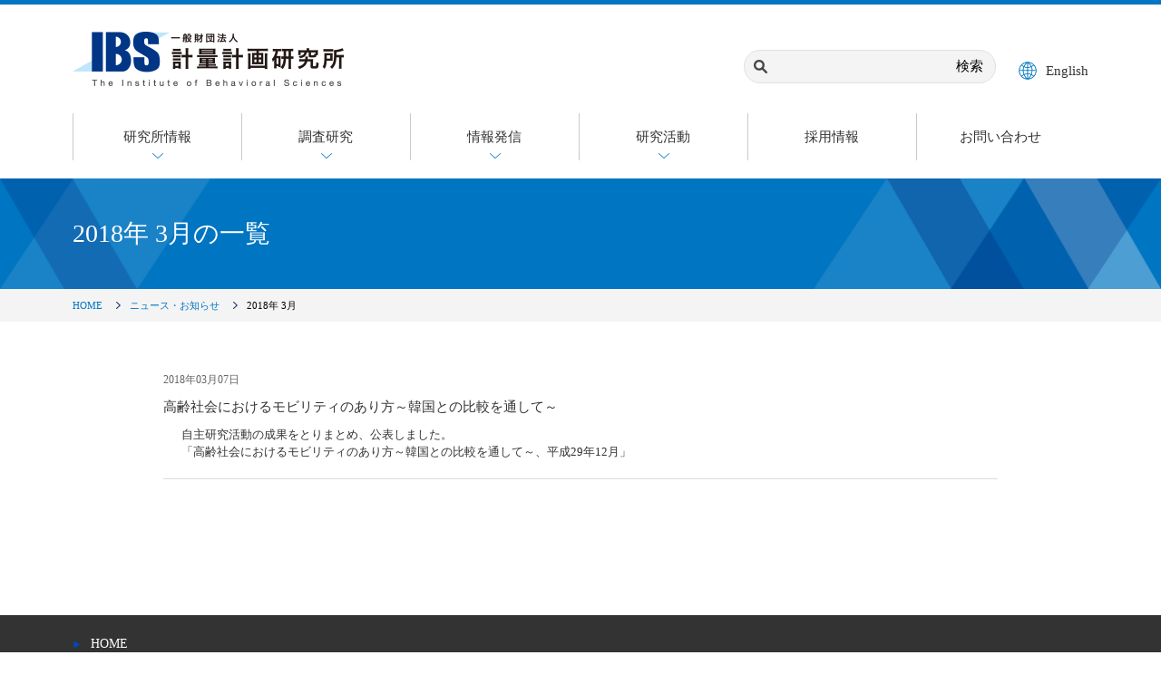

--- FILE ---
content_type: text/html; charset=UTF-8
request_url: https://www.ibs.or.jp/archives/date/2018/03?post_type=report
body_size: 8782
content:




<!doctype html>
<html lang="ja" dir="ltr">
<head>
<meta http-equiv="X-UA-Compatible" content="IE=edge">
<meta name="format-detection" content="telephone=no" />
<meta charset="utf-8">
<title>2018年 3月｜IBS計量計画研究所</title>
<meta name="description" content="">
<meta name="keywords" content="">
    <meta name="viewport" content="width=1200">

<link rel="stylesheet" href="https://www.ibs.or.jp/wp-content/themes/ibswp/style.css" type="text/css" media="all">
<meta property="og:url" content="http://www.ibs.or.jp/archives/date/2018/03?post_type=report">
<meta property="og:title" content="2018年 3月">
<meta property="og:type" content="section">
<meta property="og:image" content="https://www.ibs.or.jp/wp-content/themes/ibswp/images/fb-default.png">
<!--CSS-->
<link href="https://www.ibs.or.jp/wp-content/themes/ibswp/css/import.css" rel="stylesheet" type="text/css">
<link href="https://www.ibs.or.jp/wp-content/themes/ibswp/css/max-640px.css" rel="stylesheet" type="text/css">

<!--JS-->
<script src="https://ajax.googleapis.com/ajax/libs/jquery/1.11.3/jquery.min.js"></script>
<script type="text/javascript" src="//webfont.fontplus.jp/accessor/script/fontplus.js?ASgRoh6PkEY%3D&aa=1&ab=2" charset="utf-8"></script>
<script type="text/javascript" src="https://www.ibs.or.jp/wp-content/themes/ibswp/js/common.js"></script>


<!-- drawer.css -->
<link rel="stylesheet" href="https://cdnjs.cloudflare.com/ajax/libs/drawer/3.2.1/css/drawer.min.css">
<!-- jquery & iScroll -->
<script src="https://cdnjs.cloudflare.com/ajax/libs/iScroll/5.1.3/iscroll.min.js"></script>
<!-- drawer.js -->
<script src="https://cdnjs.cloudflare.com/ajax/libs/drawer/3.2.1/js/drawer.min.js"></script>
<!-- dropdown.js -->
<script src="https://cdnjs.cloudflare.com/ajax/libs/twitter-bootstrap/3.3.7/js/bootstrap.min.js"></script>
	
<!--[if lte IE 9]>
<script type="text/javascript" src="https://www.ibs.or.jp/wp-content/themes/ibswp/js/flexibility.js"></script>
<script>
    $(function(){
        flexibility(document.documentElement);
    });
</script>
<![endif]-->

<script type="text/javascript">
$(document).ready(function() {
  $('.drawer').drawer({
  class: {
    nav: 'drawer-nav',
    toggle: 'drawer-toggle',
    overlay: 'drawer-overlay',
    open: 'drawer-open',
    close: 'drawer-close',
    dropdown: 'drawer-dropdown'
  },
  iscroll: {
    // Configuring the iScroll
    // https://github.com/cubiq/iscroll#configuring-the-iscroll
    mouseWheel: true,
    preventDefault: false
  },
  showOverlay: true
});
});
</script>
<meta name='robots' content='max-image-preview:large' />
<link rel="alternate" type="application/rss+xml" title="IBS計量計画研究所 &raquo; 調査・活動報告 フィード" href="https://www.ibs.or.jp/archives/report/feed/" />
<style id='wp-img-auto-sizes-contain-inline-css' type='text/css'>
img:is([sizes=auto i],[sizes^="auto," i]){contain-intrinsic-size:3000px 1500px}
/*# sourceURL=wp-img-auto-sizes-contain-inline-css */
</style>
<style id='wp-emoji-styles-inline-css' type='text/css'>

	img.wp-smiley, img.emoji {
		display: inline !important;
		border: none !important;
		box-shadow: none !important;
		height: 1em !important;
		width: 1em !important;
		margin: 0 0.07em !important;
		vertical-align: -0.1em !important;
		background: none !important;
		padding: 0 !important;
	}
/*# sourceURL=wp-emoji-styles-inline-css */
</style>
<style id='wp-block-library-inline-css' type='text/css'>
:root{--wp-block-synced-color:#7a00df;--wp-block-synced-color--rgb:122,0,223;--wp-bound-block-color:var(--wp-block-synced-color);--wp-editor-canvas-background:#ddd;--wp-admin-theme-color:#007cba;--wp-admin-theme-color--rgb:0,124,186;--wp-admin-theme-color-darker-10:#006ba1;--wp-admin-theme-color-darker-10--rgb:0,107,160.5;--wp-admin-theme-color-darker-20:#005a87;--wp-admin-theme-color-darker-20--rgb:0,90,135;--wp-admin-border-width-focus:2px}@media (min-resolution:192dpi){:root{--wp-admin-border-width-focus:1.5px}}.wp-element-button{cursor:pointer}:root .has-very-light-gray-background-color{background-color:#eee}:root .has-very-dark-gray-background-color{background-color:#313131}:root .has-very-light-gray-color{color:#eee}:root .has-very-dark-gray-color{color:#313131}:root .has-vivid-green-cyan-to-vivid-cyan-blue-gradient-background{background:linear-gradient(135deg,#00d084,#0693e3)}:root .has-purple-crush-gradient-background{background:linear-gradient(135deg,#34e2e4,#4721fb 50%,#ab1dfe)}:root .has-hazy-dawn-gradient-background{background:linear-gradient(135deg,#faaca8,#dad0ec)}:root .has-subdued-olive-gradient-background{background:linear-gradient(135deg,#fafae1,#67a671)}:root .has-atomic-cream-gradient-background{background:linear-gradient(135deg,#fdd79a,#004a59)}:root .has-nightshade-gradient-background{background:linear-gradient(135deg,#330968,#31cdcf)}:root .has-midnight-gradient-background{background:linear-gradient(135deg,#020381,#2874fc)}:root{--wp--preset--font-size--normal:16px;--wp--preset--font-size--huge:42px}.has-regular-font-size{font-size:1em}.has-larger-font-size{font-size:2.625em}.has-normal-font-size{font-size:var(--wp--preset--font-size--normal)}.has-huge-font-size{font-size:var(--wp--preset--font-size--huge)}.has-text-align-center{text-align:center}.has-text-align-left{text-align:left}.has-text-align-right{text-align:right}.has-fit-text{white-space:nowrap!important}#end-resizable-editor-section{display:none}.aligncenter{clear:both}.items-justified-left{justify-content:flex-start}.items-justified-center{justify-content:center}.items-justified-right{justify-content:flex-end}.items-justified-space-between{justify-content:space-between}.screen-reader-text{border:0;clip-path:inset(50%);height:1px;margin:-1px;overflow:hidden;padding:0;position:absolute;width:1px;word-wrap:normal!important}.screen-reader-text:focus{background-color:#ddd;clip-path:none;color:#444;display:block;font-size:1em;height:auto;left:5px;line-height:normal;padding:15px 23px 14px;text-decoration:none;top:5px;width:auto;z-index:100000}html :where(.has-border-color){border-style:solid}html :where([style*=border-top-color]){border-top-style:solid}html :where([style*=border-right-color]){border-right-style:solid}html :where([style*=border-bottom-color]){border-bottom-style:solid}html :where([style*=border-left-color]){border-left-style:solid}html :where([style*=border-width]){border-style:solid}html :where([style*=border-top-width]){border-top-style:solid}html :where([style*=border-right-width]){border-right-style:solid}html :where([style*=border-bottom-width]){border-bottom-style:solid}html :where([style*=border-left-width]){border-left-style:solid}html :where(img[class*=wp-image-]){height:auto;max-width:100%}:where(figure){margin:0 0 1em}html :where(.is-position-sticky){--wp-admin--admin-bar--position-offset:var(--wp-admin--admin-bar--height,0px)}@media screen and (max-width:600px){html :where(.is-position-sticky){--wp-admin--admin-bar--position-offset:0px}}

/*# sourceURL=wp-block-library-inline-css */
</style><style id='global-styles-inline-css' type='text/css'>
:root{--wp--preset--aspect-ratio--square: 1;--wp--preset--aspect-ratio--4-3: 4/3;--wp--preset--aspect-ratio--3-4: 3/4;--wp--preset--aspect-ratio--3-2: 3/2;--wp--preset--aspect-ratio--2-3: 2/3;--wp--preset--aspect-ratio--16-9: 16/9;--wp--preset--aspect-ratio--9-16: 9/16;--wp--preset--color--black: #000000;--wp--preset--color--cyan-bluish-gray: #abb8c3;--wp--preset--color--white: #ffffff;--wp--preset--color--pale-pink: #f78da7;--wp--preset--color--vivid-red: #cf2e2e;--wp--preset--color--luminous-vivid-orange: #ff6900;--wp--preset--color--luminous-vivid-amber: #fcb900;--wp--preset--color--light-green-cyan: #7bdcb5;--wp--preset--color--vivid-green-cyan: #00d084;--wp--preset--color--pale-cyan-blue: #8ed1fc;--wp--preset--color--vivid-cyan-blue: #0693e3;--wp--preset--color--vivid-purple: #9b51e0;--wp--preset--gradient--vivid-cyan-blue-to-vivid-purple: linear-gradient(135deg,rgb(6,147,227) 0%,rgb(155,81,224) 100%);--wp--preset--gradient--light-green-cyan-to-vivid-green-cyan: linear-gradient(135deg,rgb(122,220,180) 0%,rgb(0,208,130) 100%);--wp--preset--gradient--luminous-vivid-amber-to-luminous-vivid-orange: linear-gradient(135deg,rgb(252,185,0) 0%,rgb(255,105,0) 100%);--wp--preset--gradient--luminous-vivid-orange-to-vivid-red: linear-gradient(135deg,rgb(255,105,0) 0%,rgb(207,46,46) 100%);--wp--preset--gradient--very-light-gray-to-cyan-bluish-gray: linear-gradient(135deg,rgb(238,238,238) 0%,rgb(169,184,195) 100%);--wp--preset--gradient--cool-to-warm-spectrum: linear-gradient(135deg,rgb(74,234,220) 0%,rgb(151,120,209) 20%,rgb(207,42,186) 40%,rgb(238,44,130) 60%,rgb(251,105,98) 80%,rgb(254,248,76) 100%);--wp--preset--gradient--blush-light-purple: linear-gradient(135deg,rgb(255,206,236) 0%,rgb(152,150,240) 100%);--wp--preset--gradient--blush-bordeaux: linear-gradient(135deg,rgb(254,205,165) 0%,rgb(254,45,45) 50%,rgb(107,0,62) 100%);--wp--preset--gradient--luminous-dusk: linear-gradient(135deg,rgb(255,203,112) 0%,rgb(199,81,192) 50%,rgb(65,88,208) 100%);--wp--preset--gradient--pale-ocean: linear-gradient(135deg,rgb(255,245,203) 0%,rgb(182,227,212) 50%,rgb(51,167,181) 100%);--wp--preset--gradient--electric-grass: linear-gradient(135deg,rgb(202,248,128) 0%,rgb(113,206,126) 100%);--wp--preset--gradient--midnight: linear-gradient(135deg,rgb(2,3,129) 0%,rgb(40,116,252) 100%);--wp--preset--font-size--small: 13px;--wp--preset--font-size--medium: 20px;--wp--preset--font-size--large: 36px;--wp--preset--font-size--x-large: 42px;--wp--preset--spacing--20: 0.44rem;--wp--preset--spacing--30: 0.67rem;--wp--preset--spacing--40: 1rem;--wp--preset--spacing--50: 1.5rem;--wp--preset--spacing--60: 2.25rem;--wp--preset--spacing--70: 3.38rem;--wp--preset--spacing--80: 5.06rem;--wp--preset--shadow--natural: 6px 6px 9px rgba(0, 0, 0, 0.2);--wp--preset--shadow--deep: 12px 12px 50px rgba(0, 0, 0, 0.4);--wp--preset--shadow--sharp: 6px 6px 0px rgba(0, 0, 0, 0.2);--wp--preset--shadow--outlined: 6px 6px 0px -3px rgb(255, 255, 255), 6px 6px rgb(0, 0, 0);--wp--preset--shadow--crisp: 6px 6px 0px rgb(0, 0, 0);}:where(.is-layout-flex){gap: 0.5em;}:where(.is-layout-grid){gap: 0.5em;}body .is-layout-flex{display: flex;}.is-layout-flex{flex-wrap: wrap;align-items: center;}.is-layout-flex > :is(*, div){margin: 0;}body .is-layout-grid{display: grid;}.is-layout-grid > :is(*, div){margin: 0;}:where(.wp-block-columns.is-layout-flex){gap: 2em;}:where(.wp-block-columns.is-layout-grid){gap: 2em;}:where(.wp-block-post-template.is-layout-flex){gap: 1.25em;}:where(.wp-block-post-template.is-layout-grid){gap: 1.25em;}.has-black-color{color: var(--wp--preset--color--black) !important;}.has-cyan-bluish-gray-color{color: var(--wp--preset--color--cyan-bluish-gray) !important;}.has-white-color{color: var(--wp--preset--color--white) !important;}.has-pale-pink-color{color: var(--wp--preset--color--pale-pink) !important;}.has-vivid-red-color{color: var(--wp--preset--color--vivid-red) !important;}.has-luminous-vivid-orange-color{color: var(--wp--preset--color--luminous-vivid-orange) !important;}.has-luminous-vivid-amber-color{color: var(--wp--preset--color--luminous-vivid-amber) !important;}.has-light-green-cyan-color{color: var(--wp--preset--color--light-green-cyan) !important;}.has-vivid-green-cyan-color{color: var(--wp--preset--color--vivid-green-cyan) !important;}.has-pale-cyan-blue-color{color: var(--wp--preset--color--pale-cyan-blue) !important;}.has-vivid-cyan-blue-color{color: var(--wp--preset--color--vivid-cyan-blue) !important;}.has-vivid-purple-color{color: var(--wp--preset--color--vivid-purple) !important;}.has-black-background-color{background-color: var(--wp--preset--color--black) !important;}.has-cyan-bluish-gray-background-color{background-color: var(--wp--preset--color--cyan-bluish-gray) !important;}.has-white-background-color{background-color: var(--wp--preset--color--white) !important;}.has-pale-pink-background-color{background-color: var(--wp--preset--color--pale-pink) !important;}.has-vivid-red-background-color{background-color: var(--wp--preset--color--vivid-red) !important;}.has-luminous-vivid-orange-background-color{background-color: var(--wp--preset--color--luminous-vivid-orange) !important;}.has-luminous-vivid-amber-background-color{background-color: var(--wp--preset--color--luminous-vivid-amber) !important;}.has-light-green-cyan-background-color{background-color: var(--wp--preset--color--light-green-cyan) !important;}.has-vivid-green-cyan-background-color{background-color: var(--wp--preset--color--vivid-green-cyan) !important;}.has-pale-cyan-blue-background-color{background-color: var(--wp--preset--color--pale-cyan-blue) !important;}.has-vivid-cyan-blue-background-color{background-color: var(--wp--preset--color--vivid-cyan-blue) !important;}.has-vivid-purple-background-color{background-color: var(--wp--preset--color--vivid-purple) !important;}.has-black-border-color{border-color: var(--wp--preset--color--black) !important;}.has-cyan-bluish-gray-border-color{border-color: var(--wp--preset--color--cyan-bluish-gray) !important;}.has-white-border-color{border-color: var(--wp--preset--color--white) !important;}.has-pale-pink-border-color{border-color: var(--wp--preset--color--pale-pink) !important;}.has-vivid-red-border-color{border-color: var(--wp--preset--color--vivid-red) !important;}.has-luminous-vivid-orange-border-color{border-color: var(--wp--preset--color--luminous-vivid-orange) !important;}.has-luminous-vivid-amber-border-color{border-color: var(--wp--preset--color--luminous-vivid-amber) !important;}.has-light-green-cyan-border-color{border-color: var(--wp--preset--color--light-green-cyan) !important;}.has-vivid-green-cyan-border-color{border-color: var(--wp--preset--color--vivid-green-cyan) !important;}.has-pale-cyan-blue-border-color{border-color: var(--wp--preset--color--pale-cyan-blue) !important;}.has-vivid-cyan-blue-border-color{border-color: var(--wp--preset--color--vivid-cyan-blue) !important;}.has-vivid-purple-border-color{border-color: var(--wp--preset--color--vivid-purple) !important;}.has-vivid-cyan-blue-to-vivid-purple-gradient-background{background: var(--wp--preset--gradient--vivid-cyan-blue-to-vivid-purple) !important;}.has-light-green-cyan-to-vivid-green-cyan-gradient-background{background: var(--wp--preset--gradient--light-green-cyan-to-vivid-green-cyan) !important;}.has-luminous-vivid-amber-to-luminous-vivid-orange-gradient-background{background: var(--wp--preset--gradient--luminous-vivid-amber-to-luminous-vivid-orange) !important;}.has-luminous-vivid-orange-to-vivid-red-gradient-background{background: var(--wp--preset--gradient--luminous-vivid-orange-to-vivid-red) !important;}.has-very-light-gray-to-cyan-bluish-gray-gradient-background{background: var(--wp--preset--gradient--very-light-gray-to-cyan-bluish-gray) !important;}.has-cool-to-warm-spectrum-gradient-background{background: var(--wp--preset--gradient--cool-to-warm-spectrum) !important;}.has-blush-light-purple-gradient-background{background: var(--wp--preset--gradient--blush-light-purple) !important;}.has-blush-bordeaux-gradient-background{background: var(--wp--preset--gradient--blush-bordeaux) !important;}.has-luminous-dusk-gradient-background{background: var(--wp--preset--gradient--luminous-dusk) !important;}.has-pale-ocean-gradient-background{background: var(--wp--preset--gradient--pale-ocean) !important;}.has-electric-grass-gradient-background{background: var(--wp--preset--gradient--electric-grass) !important;}.has-midnight-gradient-background{background: var(--wp--preset--gradient--midnight) !important;}.has-small-font-size{font-size: var(--wp--preset--font-size--small) !important;}.has-medium-font-size{font-size: var(--wp--preset--font-size--medium) !important;}.has-large-font-size{font-size: var(--wp--preset--font-size--large) !important;}.has-x-large-font-size{font-size: var(--wp--preset--font-size--x-large) !important;}
/*# sourceURL=global-styles-inline-css */
</style>

<style id='classic-theme-styles-inline-css' type='text/css'>
/*! This file is auto-generated */
.wp-block-button__link{color:#fff;background-color:#32373c;border-radius:9999px;box-shadow:none;text-decoration:none;padding:calc(.667em + 2px) calc(1.333em + 2px);font-size:1.125em}.wp-block-file__button{background:#32373c;color:#fff;text-decoration:none}
/*# sourceURL=/wp-includes/css/classic-themes.min.css */
</style>
<link rel='stylesheet' id='wp-pagenavi-css' href='https://www.ibs.or.jp/wp-content/plugins/wp-pagenavi/pagenavi-css.css?ver=2.70' type='text/css' media='all' />
<link rel="https://api.w.org/" href="https://www.ibs.or.jp/wp-json/" /><link rel="EditURI" type="application/rsd+xml" title="RSD" href="https://www.ibs.or.jp/xmlrpc.php?rsd" />
<meta name="generator" content="WordPress 6.9" />
<link rel="icon" href="https://www.ibs.or.jp/wp-content/uploads/2018/09/cropped-09e206f5750b6541346a7f1bf563bbe7-1-32x32.png" sizes="32x32" />
<link rel="icon" href="https://www.ibs.or.jp/wp-content/uploads/2018/09/cropped-09e206f5750b6541346a7f1bf563bbe7-1-192x192.png" sizes="192x192" />
<link rel="apple-touch-icon" href="https://www.ibs.or.jp/wp-content/uploads/2018/09/cropped-09e206f5750b6541346a7f1bf563bbe7-1-180x180.png" />
<meta name="msapplication-TileImage" content="https://www.ibs.or.jp/wp-content/uploads/2018/09/cropped-09e206f5750b6541346a7f1bf563bbe7-1-270x270.png" />
</head>
<body id="sub" class="archive date post-type-archive post-type-archive-report wp-theme-ibswp drawer drawer--right">

<!--header-->
<header id="wrap">
	<!--inner-->
	<div class="inner clearfix">
        <h1 class="hd_logo"><a href="https://www.ibs.or.jp/"><img src="https://www.ibs.or.jp/wp-content/themes/ibswp/images/common/hd_logo.png" alt="IBS計量計画研究所"></a></h1>
   	  	<div class="hd_info">
        	<div class="search_area">
                <form role="search" method="get" id="searchform" class="searchform" action="https://www.ibs.or.jp/">
				<div>
					<label class="screen-reader-text" for="s">検索:</label>
					<input type="text" value="" name="s" id="s" />
					<input type="submit" id="searchsubmit" value="検索" />
				</div>
			</form>            </div>
          	<p class="english_bt"><a href="https://www.ibs.or.jp/en-aboutus">English</a></p>
        </div>
    </div>
    <!--/.inner END-->
	
	
	    <nav>
        <ul class="menu clearfix">
            <li class="menu__mega n001">
                <a href="https://www.ibs.or.jp/company" class="init-bottom">研究所情報</a>
                <ul class="menu__second-level">
                    <li class="page_item page-item-8"><a href="https://www.ibs.or.jp/company/greeting">代表理事挨拶</a></li>
<li class="page_item page-item-10"><a href="https://www.ibs.or.jp/company/overview">IBSの概要</a></li>
<li class="page_item page-item-20"><a href="https://www.ibs.or.jp/company/access">アクセス</a></li>
<li class="page_item page-item-14"><a href="https://www.ibs.or.jp/company/informationdisclosure">情報公開</a></li>
<li class="page_item page-item-16"><a href="https://www.ibs.or.jp/company/history">沿革</a></li>
<li class="page_item page-item-18"><a href="https://www.ibs.or.jp/company/organization">組織図</a></li>
<li class="page_item page-item-337"><a href="https://www.ibs.or.jp/company/pamphlet">パンフレット</a></li>
                    <!--li><a href="＃">パンフレット</a></li-->
                </ul>
            </li>
            <li class="menu__mega n001">
                <a href="https://www.ibs.or.jp/researchstudy">調査研究</a>
                <ul class="menu__second-level">
                    <li class="page_item page-item-133"><a href="https://www.ibs.or.jp/researchstudy/urban">都市地域・環境部門</a></li>
<li class="page_item page-item-132"><a href="https://www.ibs.or.jp/researchstudy/transportation">交通・社会経済部門</a></li>
<li class="page_item page-item-2652"><a href="https://www.ibs.or.jp/researchstudy/data-science">データサイエンス室</a></li>
<li class="page_item page-item-134"><a href="https://www.ibs.or.jp/researchstudy/rd">R&#038;D</a></li>
<li class="page_item page-item-2378"><a href="https://www.ibs.or.jp/researchstudy/topic">トピック</a></li>
                </ul>
            </li>
           <li class="menu__mega n001">
               <a href="https://www.ibs.or.jp/nonprofit">情報発信</a>
               <ul class="menu__second-level">                   
                    <li class="page_item page-item-24"><a href="https://www.ibs.or.jp/nonprofit/research">IBS研究発表会</a></li>
<li class="page_item page-item-26"><a href="https://www.ibs.or.jp/nonprofit/fellowship">IBSフェローシップ</a></li>
<li class="page_item page-item-32"><a href="https://www.ibs.or.jp/nonprofit/comprehensive">総合都市交通計画研修</a></li>
<li class="page_item page-item-30"><a href="https://www.ibs.or.jp/nonprofit/mmtechnical">MM技術講習会</a></li>
<li class="page_item page-item-34"><a href="https://www.ibs.or.jp/nonprofit/report">研究活動報告</a></li>
               </ul>
            </li>
            <li class="menu__mega n001">
                <a href="https://www.ibs.or.jp/researchactivities">研究活動</a>
               <ul class="menu__second-level">                   
                    <li class="page_item page-item-128"><a href="https://www.ibs.or.jp/researchactivities/award">受賞歴</a></li>
<li class="page_item page-item-130"><a href="https://www.ibs.or.jp/researchactivities/publication">出版物</a></li>
<li class="page_item page-item-542"><a href="https://www.ibs.or.jp/researchactivities/writtenbook">執筆図書</a></li>
<li class="page_item page-item-2306"><a href="https://www.ibs.or.jp/researchactivities/ronbun">発表論文</a></li>
               </ul>
            </li>
        	<li><a href="https://www.ibs.or.jp/recruit" target="_blank">採用情報</a></li>
        	<li><a href="https://www.ibs.or.jp/contact">お問い合わせ</a></li>
        </ul>
    </nav>
	
</header>
<!--/.header END-->    <main>
        <div class="pagemain">
            <div class="inner">
                <h2 class="wf-g-jp">2018年 3月の一覧</h2>
            </div>
        </div>
    </main>
    
	<!-- breadcrumbs -->
	<article>
<div id="breadcrumbs">
	<ul class="inner clearfix">
		<li><a href="https://www.ibs.or.jp/">HOME</a></li>
        
        <!-- アーカイブページでの表示を指示 -->
        <li><a href="https://www.ibs.or.jp/news">ニュース・お知らせ</a></li>
		<li>2018年 3月</li>
        
        	</ul>
</div>
</article>	<!-- / breadcrumbs END-->


    <!-- contents-->
    <section>
        <div id="contents">
            <div class="inner_mini">
            <!-- main_contents -->
            <div id="main_contents" class="catarchive">
                <div class="news_area">
                
                <dl class="news_info">
    <dt>2018年03月07日</dt>
    <dd><a href="https://www.ibs.or.jp/archives/report/%e9%ab%98%e9%bd%a2%e7%a4%be%e4%bc%9a%e3%81%ab%e3%81%8a%e3%81%91%e3%82%8b%e3%83%a2%e3%83%93%e3%83%aa%e3%83%86%e3%82%a3%e3%81%ae%e3%81%82%e3%82%8a%e6%96%b9">高齢社会におけるモビリティのあり方～韓国との比較を通して～</a></dd>
        <dd class="honbun"><a href="https://www.ibs.or.jp/archives/report/%e9%ab%98%e9%bd%a2%e7%a4%be%e4%bc%9a%e3%81%ab%e3%81%8a%e3%81%91%e3%82%8b%e3%83%a2%e3%83%93%e3%83%aa%e3%83%86%e3%82%a3%e3%81%ae%e3%81%82%e3%82%8a%e6%96%b9">自主研究活動の成果をとりまとめ、公表しました。<br />
「高齢社会におけるモビリティのあり方～韓国との比較を通して～、平成29年12月」</a></dd>
    </dl>


                
                                </div>

            </div>
            <!-- / main_contents END-->
              
            </div>
        </div>
    </section>
    <!-- / contents END-->
    

<!--footer-->
<footer>
  <div id="footer" class="inner">
	<p class="footer_home footer_nav01"><a href="https://www.ibs.or.jp/">HOME</a></p>
    
    <!--footer_navi-->
    <div class="footer_navi">
   	  <ul class="footer_list">
        	<li class="footer_list01 footer_top"><a href="https://www.ibs.or.jp/company">研究所情報</a></li>
            <ul class="footer_child">
                <li class="page_item page-item-8"><a href="https://www.ibs.or.jp/company/greeting">代表理事挨拶</a></li>
<li class="page_item page-item-10"><a href="https://www.ibs.or.jp/company/overview">IBSの概要</a></li>
<li class="page_item page-item-20"><a href="https://www.ibs.or.jp/company/access">アクセス</a></li>
<li class="page_item page-item-14"><a href="https://www.ibs.or.jp/company/informationdisclosure">情報公開</a></li>
<li class="page_item page-item-16"><a href="https://www.ibs.or.jp/company/history">沿革</a></li>
<li class="page_item page-item-18"><a href="https://www.ibs.or.jp/company/organization">組織図</a></li>
<li class="page_item page-item-337"><a href="https://www.ibs.or.jp/company/pamphlet">パンフレット</a></li>
                <!--li class="child"><a href="＃">パンフレット</a></li-->
            </ul>
        </ul>

        <ul class="footer_list">
            <li class="footer_list01 footer_top"><a href="https://www.ibs.or.jp/researchstudy">調査研究</a></li>
            <ul class="footer_child">
                <li class="page_item page-item-133"><a href="https://www.ibs.or.jp/researchstudy/urban">都市地域・環境部門</a></li>
<li class="page_item page-item-132"><a href="https://www.ibs.or.jp/researchstudy/transportation">交通・社会経済部門</a></li>
<li class="page_item page-item-2652"><a href="https://www.ibs.or.jp/researchstudy/data-science">データサイエンス室</a></li>
<li class="page_item page-item-134"><a href="https://www.ibs.or.jp/researchstudy/rd">R&#038;D</a></li>
<li class="page_item page-item-2378"><a href="https://www.ibs.or.jp/researchstudy/topic">トピック</a></li>
            </ul>
        </ul>

        <ul class="footer_list">
            <li class="footer_list01 footer_top"><a href="https://www.ibs.or.jp/nonprofit">情報発信</a></li>
            <ul class="footer_child">
                <li class="page_item page-item-24"><a href="https://www.ibs.or.jp/nonprofit/research">IBS研究発表会</a></li>
<li class="page_item page-item-26"><a href="https://www.ibs.or.jp/nonprofit/fellowship">IBSフェローシップ</a></li>
<li class="page_item page-item-32"><a href="https://www.ibs.or.jp/nonprofit/comprehensive">総合都市交通計画研修</a></li>
<li class="page_item page-item-30"><a href="https://www.ibs.or.jp/nonprofit/mmtechnical">MM技術講習会</a></li>
<li class="page_item page-item-34"><a href="https://www.ibs.or.jp/nonprofit/report">研究活動報告</a></li>
            </ul>
        </ul>
        
        <ul class="footer_list">
            <li class="footer_list01 footer_top"><a href="https://www.ibs.or.jp/researchactivities">研究活動</a></li>
           <ul class="footer_child">
                <li class="page_item page-item-128"><a href="https://www.ibs.or.jp/researchactivities/award">受賞歴</a></li>
<li class="page_item page-item-130"><a href="https://www.ibs.or.jp/researchactivities/publication">出版物</a></li>
<li class="page_item page-item-542"><a href="https://www.ibs.or.jp/researchactivities/writtenbook">執筆図書</a></li>
<li class="page_item page-item-2306"><a href="https://www.ibs.or.jp/researchactivities/ronbun">発表論文</a></li>
           </ul>
        </ul>

        <ul class="footer_list">
            <li class="footer_list01 footer_top"><a href="https://www.ibs.or.jp/recruit" target="_blank">採用情報</a></li>
            <ul class="footer_child">
                <li><a href="https://www.ibs.or.jp/newgraduates" target="_blank">新卒採用</a></li>
                <li><a href="https://www.ibs.or.jp/intern" target="_blank">インターン</a></li>
                <li><a href="https://www.ibs.or.jp/midcareer" target="_blank">中途採用</a></li>
            </ul>
        </ul>
        <ul class="footer_list">
            <ul class="footer_child">
                <li class="child footer_nav01"><a href="https://www.ibs.or.jp/contact">お問い合わせ</a></li>
                <li class="child footer_nav01"><a href="https://www.ibs.or.jp/en-aboutus">ENGLISH</a></li>
            </ul>
        </ul>
        
        <div class="mobile">
            <div class="search_area">
                <form role="search" method="get" id="searchform" class="searchform" action="https://www.ibs.or.jp/">
				<div>
					<label class="screen-reader-text" for="s">検索:</label>
					<input type="text" value="" name="s" id="s" />
					<input type="submit" id="searchsubmit" value="検索" />
				</div>
			</form>            </div>
        </div>
        
        <div class="footer_list">
            <div class="footer_address">
                <h3 class="company_name">IBS 一般財団法人　計量計画研究所</h3>
                <p class="company_address">〒112-0004 東京都文京区後楽1丁目4番14号<br>後楽森ビル12階<br>
                TEL：03-5990-9360（代）<br>
                FAX：03-5990-9349</p>
            </div>
            <p><a href="https://privacymark.jp/" target="_blank"><img style="background-color: #ffffff" src="https://www.ibs.or.jp/wp-content/themes/ibswp/images/common/pmark10.png" alt="プライバシーポリシー" width="100" height="100"></a>　<img src="https://www.ibs.or.jp/wp-content/themes/ibswp/images/common/eruboshi.png" alt="えるぼし" width="100" height="100"></p>
        </div>
        
    </div>
    <!--/.footer_navi EDN-->
    
    <!--footer_list02-->
    <ul class="footer_list02">
    	<li><a href="https://www.ibs.or.jp/policy">個人情報保護方針および個人情報の取扱いについて</a></li>
    	<li><a href="https://www.ibs.or.jp/siteusage">サイト利用条件</a></li>
    </ul>
    <!--/.footer_list02 END-->
    
    
    <p class="copyright">Copyright &copy; 2018　IBS／一般財団法人 計量計画研究所 All Rights Reserved.</p>
    </div>
</footer>
<!--/.footer END-->
<p id="page-top"><a href="#wrap" class="scroll">PAGETOP</a></p>

<script type="speculationrules">
{"prefetch":[{"source":"document","where":{"and":[{"href_matches":"/*"},{"not":{"href_matches":["/wp-*.php","/wp-admin/*","/wp-content/uploads/*","/wp-content/*","/wp-content/plugins/*","/wp-content/themes/ibswp/*","/*\\?(.+)"]}},{"not":{"selector_matches":"a[rel~=\"nofollow\"]"}},{"not":{"selector_matches":".no-prefetch, .no-prefetch a"}}]},"eagerness":"conservative"}]}
</script>
<script id="wp-emoji-settings" type="application/json">
{"baseUrl":"https://s.w.org/images/core/emoji/17.0.2/72x72/","ext":".png","svgUrl":"https://s.w.org/images/core/emoji/17.0.2/svg/","svgExt":".svg","source":{"concatemoji":"https://www.ibs.or.jp/wp-includes/js/wp-emoji-release.min.js?ver=6.9"}}
</script>
<script type="module">
/* <![CDATA[ */
/*! This file is auto-generated */
const a=JSON.parse(document.getElementById("wp-emoji-settings").textContent),o=(window._wpemojiSettings=a,"wpEmojiSettingsSupports"),s=["flag","emoji"];function i(e){try{var t={supportTests:e,timestamp:(new Date).valueOf()};sessionStorage.setItem(o,JSON.stringify(t))}catch(e){}}function c(e,t,n){e.clearRect(0,0,e.canvas.width,e.canvas.height),e.fillText(t,0,0);t=new Uint32Array(e.getImageData(0,0,e.canvas.width,e.canvas.height).data);e.clearRect(0,0,e.canvas.width,e.canvas.height),e.fillText(n,0,0);const a=new Uint32Array(e.getImageData(0,0,e.canvas.width,e.canvas.height).data);return t.every((e,t)=>e===a[t])}function p(e,t){e.clearRect(0,0,e.canvas.width,e.canvas.height),e.fillText(t,0,0);var n=e.getImageData(16,16,1,1);for(let e=0;e<n.data.length;e++)if(0!==n.data[e])return!1;return!0}function u(e,t,n,a){switch(t){case"flag":return n(e,"\ud83c\udff3\ufe0f\u200d\u26a7\ufe0f","\ud83c\udff3\ufe0f\u200b\u26a7\ufe0f")?!1:!n(e,"\ud83c\udde8\ud83c\uddf6","\ud83c\udde8\u200b\ud83c\uddf6")&&!n(e,"\ud83c\udff4\udb40\udc67\udb40\udc62\udb40\udc65\udb40\udc6e\udb40\udc67\udb40\udc7f","\ud83c\udff4\u200b\udb40\udc67\u200b\udb40\udc62\u200b\udb40\udc65\u200b\udb40\udc6e\u200b\udb40\udc67\u200b\udb40\udc7f");case"emoji":return!a(e,"\ud83e\u1fac8")}return!1}function f(e,t,n,a){let r;const o=(r="undefined"!=typeof WorkerGlobalScope&&self instanceof WorkerGlobalScope?new OffscreenCanvas(300,150):document.createElement("canvas")).getContext("2d",{willReadFrequently:!0}),s=(o.textBaseline="top",o.font="600 32px Arial",{});return e.forEach(e=>{s[e]=t(o,e,n,a)}),s}function r(e){var t=document.createElement("script");t.src=e,t.defer=!0,document.head.appendChild(t)}a.supports={everything:!0,everythingExceptFlag:!0},new Promise(t=>{let n=function(){try{var e=JSON.parse(sessionStorage.getItem(o));if("object"==typeof e&&"number"==typeof e.timestamp&&(new Date).valueOf()<e.timestamp+604800&&"object"==typeof e.supportTests)return e.supportTests}catch(e){}return null}();if(!n){if("undefined"!=typeof Worker&&"undefined"!=typeof OffscreenCanvas&&"undefined"!=typeof URL&&URL.createObjectURL&&"undefined"!=typeof Blob)try{var e="postMessage("+f.toString()+"("+[JSON.stringify(s),u.toString(),c.toString(),p.toString()].join(",")+"));",a=new Blob([e],{type:"text/javascript"});const r=new Worker(URL.createObjectURL(a),{name:"wpTestEmojiSupports"});return void(r.onmessage=e=>{i(n=e.data),r.terminate(),t(n)})}catch(e){}i(n=f(s,u,c,p))}t(n)}).then(e=>{for(const n in e)a.supports[n]=e[n],a.supports.everything=a.supports.everything&&a.supports[n],"flag"!==n&&(a.supports.everythingExceptFlag=a.supports.everythingExceptFlag&&a.supports[n]);var t;a.supports.everythingExceptFlag=a.supports.everythingExceptFlag&&!a.supports.flag,a.supports.everything||((t=a.source||{}).concatemoji?r(t.concatemoji):t.wpemoji&&t.twemoji&&(r(t.twemoji),r(t.wpemoji)))});
//# sourceURL=https://www.ibs.or.jp/wp-includes/js/wp-emoji-loader.min.js
/* ]]> */
</script>
</body>
</html>

--- FILE ---
content_type: text/css
request_url: https://www.ibs.or.jp/wp-content/themes/ibswp/style.css
body_size: 1594
content:
/*
Theme Name:IBSwp
Author:PIECECRAFT
Description:IBSwp
*/
/* YUI 3.5.0 reset.css (http://developer.yahoo.com/yui/3/cssreset/) - http://cssreset.com */
body,
div,
dl,
dt,
dd,
ul,
ol,
li,
h1,
h2,
h3,
h4,
h5,
h6,
pre,
code,
form,
fieldset,
legend,
input,
textarea,
p,
blockquote,
th,
td,
section,
article,
header,
footer,
nav {
  margin: 0;
  padding: 0;
}
table {
  border-collapse: collapse;
  border-spacing: 0;
}
fieldset,
img {
  border: 0;
}
address,
caption,
cite,
code,
dfn,
em,
strong,
th,
var {
  font-style: normal;
  font-weight: normal;
}
ol,
ul {
  list-style: none;
}
caption,
th {
  text-align: left;
}
h1,
h2,
h3,
h4,
h5,
h6 {
  font-size: 100%;
  font-weight: normal;
}
q:before,
q:after {
  content: '';
}
abbr,
acronym {
  border: 0;
  font-variant: normal;
}
sup {
  vertical-align: text-top;
}
input,
textarea,
select {
  font-family: inherit;
  font-size: inherit;
  font-weight: inherit;
}
input,
textarea,
select {
  *font-size: 100%;
}

#yui3-css-stamp.cssreset {
  display: none;
}


/* -------------------------------------------
	Utility
---------------------------------------------- */
/* Margin
-------------*/
#wrapper .m0 {
  margin: 0;
}
#wrapper .m10 {
  margin: 10px;
}
#wrapper .m15 {
  margin: 15px;
}
#wrapper .m20 {
  margin: 20px;
}
#wrapper .mg5 {
  margin: 5px;
}
#wrapper .mg10 {
  margin: 10px;
}
#wrapper .mg15 {
  margin: 15px;
}
#wrapper .mg20 {
  margin: 20px;
}
#wrapper .mt5 {
  margin-top: 5px;
}
#wrapper .mt10 {
  margin-top: 10px;
}
#wrapper .mt15 {
  margin-top: 15px;
}
#wrapper .mt20 {
  margin-top: 20px;
}
#wrapper .mt30 {
  margin-top: 30px;
}
#wrapper .mt50 {
  margin-top: 50px;
}
#wrapper .mt100 {
  margin-top: 100px;
}
#wrapper .ml5 {
  margin-left: 5px;
}
#wrapper .ml8 {
  margin-left: 8px;
}
#wrapper .ml10 {
  margin-left: 10px;
}
#wrapper .ml15 {
  margin-left: 15px;
}
#wrapper .ml20 {
  margin-left: 20px;
}
#wrapper .ml30 {
  margin-left: 30px;
}
#wrapper .ml40 {
  margin-left: 40px;
}
#wrapper .ml50 {
  margin-left: 50px;
}
#wrapper .mr5 {
  margin-right: 5px;
}
#wrapper .mr10 {
  margin-right: 10px;
}
#wrapper .mr15 {
  margin-right: 15px;
}
#wrapper .mr20 {
  margin-right: 20px;
}
#wrapper .mb5 {
  margin-bottom: 5px;
}
#wrapper .mb10 {
  margin-bottom: 10px;
}
#wrapper .mb15 {
  margin-bottom: 15px;
}
#wrapper .mb20 {
  margin-bottom: 20px;
}
#wrapper .mb50 {
  margin-bottom: 50px;
}
#wrapper .mb100 {
  margin-bottom: 100px;
}
/* padding 
---------------------*/
#wrapper .p5 {
  padding: 5px;
}
#wrapper .p10 {
  padding: 10px;
}
#wrapper .pt10 {
  padding-top: 10px;
}
#wrapper .pt20 {
  padding-top: 20px;
}
#wrapper .pb20 {
  padding-bottom: 20px;
}
/* Float
---------------------*/
.fl {float: left;}
.fr {float: right;}
.cl {clear: both;}

/* cursor
-------------------*/
.cp {
  cursor: pointer;
}
.fcr {
  color: #fff;
}
.attention {
  color: #f00;
  font-weight: bold;
}
.link-arrow {
  padding-left: 20px;
  background: url(images/common/bg_side-list.png) left center no-repeat;
}

.w90 input,
.w90 textarea {
  width: 90%;
}
/* align
------------------- */
.tac {text-align: center;}
.tal {text-align: left;}
.tar {text-align: right;}

/* Link Button
------------------- */
.button a {
  /* �T�C�g���ƂɕύX */
  display: block;
  width: 80%;
  margin: 10px auto;
  text-align: center;
  padding: 10px 0;
  border-radius: 5px;
  text-decoration: none;
}
/* -------------------------------------------
	WordPress Editor
---------------------------------------------- */
img.size-auto,
img.size-large,
img.size-full,
img.size-medium {
  max-width: 100%;
  height: auto;
}
.alignleft,
img.alignleft {
  display: inline;
  float: left;
  margin-right: 15px;
  margin-top: 4px;
}
.alignright,
img.alignright {
  display: inline;
  float: right;
  margin-left: 15px;
  margin-top: 4px;
}
.aligncenter,
img.aligncenter {
  clear: both;
  display: block;
  margin-left: auto;
  margin-right: auto;
  text-align: center;
}
img.alignleft,
img.alignright,
img.aligncenter {
  margin-bottom: 12px;
}
.wp-caption {
  border: none;
  -khtml-border-radius: 0;
  -moz-border-radius: 0;
  -webkit-border-radius: 0;
  border-radius: 0;
  font-size: 12px;
  line-height: 18px;
  margin-bottom: 20px;
  padding: 4px;
  text-align: center;
}
.wp-caption img {
  margin: 5px;
}
.wp-caption p.wp-caption-text {
  margin: 0 0 4px;
}
.wp-smiley {
  margin: 0;
}
#main .post-content h1 {
  font-size: 48px;
  font-weight: bold;
  line-height: 150%;
}
#main .post-content h2 {
  font-size: 36px;
  font-weight: bold;
  line-height: 150%;
}
#main .post-content h3 {
  font-size: 24px;
  font-weight: bold;
  line-height: 150%;
}
#main .post-content h4 {
  font-size: 18px;
  font-weight: bold;
  line-height: 150%;
}
#main .post-content h5 {
  font-size: 14px;
  font-weight: bold;
  line-height: 150%;
}
#main .post-content h6 {
  font-size: 12px;
  font-weight: bold;
  line-height: 150%;
}
#main .post-content h7 {
  font-size: 10px;
  font-weight: bold;
  line-height: 150%;
}
#main .post-content ul,
#main ul.default,
#main .post-content ol {
  padding: 10px 0 10px 20px;
}
#main ul.default li,
#main .post-content ul li {
  list-style: disc;
}
#main .post-content ol li {
  list-style: decimal;
}
#main .post-content blockquote {
  margin: 10px 20px;
  font-style: italic;
}
#wrapper #galleria img {
  max-width: none;
}
.pc,
.mobile {
  display: none;
}
.pr-content {
  margin-bottom: 30px;
}


/** -------------------------------------- all -- **/
.fleft { float: left;}
.fright { float: right;}
.imgleft {
  float: left;
  margin-right: 15px;
  margin-bottom: 15px;
}
.imgright {
  float: right;
  margin-left: 15px;
  margin-bottom: 15px;
}
.imgcenter {
  display: block;
  margin: 0 auto;
}
.center {
  text-align: center;
}
.left {
  text-align: left;
}
.right {
  text-align: right;
}
.clear {
  clear: both;
}


--- FILE ---
content_type: text/css
request_url: https://www.ibs.or.jp/wp-content/themes/ibswp/css/max-640px.css
body_size: 6037
content:
@charset "utf-8";

/* CSS Document */

@media screen and (max-width:736px) {
	html, body {
		min-width: 0;
		width: 100%;
		height: 100%;
		font-size: 14px;
		-webkit-text-size-adjust : 100%;
	}
	img {
		max-width: 100% !important;
		height: auto;
	}
	.sp_only, .mobile {
		display: inherit;
	}
	.pc {
		display: none;
	}
	.inner, .inner_mini {
		width: 94%;
	}
	/*--header--*/
	header {
		border-top: 3px solid #0075c1;
		padding: 15px 0;
		margin: 0 0 0px;
	}
	header div.inner {
		margin-bottom: 0;
	}
	h1.hd_logo {
		float: left;
		width: 45%;
	}
	h1.hd_logo img {
		width: 100%;
	}
	.hd_info {
		padding: 15px 0 0;
		float: none;
		display: none;
	}
	p.mobilenavi {
		float: right;
		width: 10%;
	}
	/* header検索 */
	.search_area {
		float: none;
		border-radius: 20px;
		padding: 3px 10px 3px 40px;
		width: 96%;
		margin: 0 auto;
		box-sizing: border-box;
	}
	.search_area input {
		padding: 3px;
		border: none;
		background: none;
	}
	input[type="text"] {
		width: 80%;
		-webkit-transition: 0.3s ease-in-out;
		-moz-transition: 0.3s ease-in-out;
		-o-transition: 0.3s ease-in-out;
		transition: 0.3s ease-in-out;
	}
	.search_area input[type="text"]:focus {
		width: 80%;
		background: #fff;
	}
	.screen-reader-text {
		display: none;
	}
	.search_area #searchsubmit:hover {
		cursor: pointer;
	}
	.english_bt {
		float: none;
		margin: 0 0 0 0;
	}
	.english_bt a {
		background: url(../images/common/icon_english.png) left center no-repeat;
		display: block;
		padding-left: 30px;
		color: #333;
	}
	.menu {
		display: none;
	}
	
	/* drawer-menu */
	.drawer--right .drawer-nav{
		right: -20rem;
	}
	.drawer-nav{
		width: 20rem ;
	}
	ul.drawer-menu li a{
		border-bottom: 1px solid #ddd;
		display: block;
		color: #333;
	}
	
	ul.drawer-menu li a:hover{
		color: #fff;
		background: #003685;
	}
	
	ul.drawer-menu li ul li a {
		padding: 6px 10px 6px 20px;
		background-color: #f4f4f4;
	}
	
	ul.drawer-menu{margin-bottom: 20px;}
	
	.drawer-nav input[type="text"] ,
	.drawer-nav .search_area input[type="text"]:focus {
		width: 65%;
		background: #fff;
	}
	/*--main_img--*/

	#main_img {
		clear: both;
		overflow: hidden;
		background: #3db0f7 url(../images/page/top/bg_mainimg.jpg) center no-repeat;
		background-size: cover;
		padding: 40px 0 150px;
		text-align: center;
		margin: 0 0 50px;
	}
	ul.main_txt01 {
		margin: 0 0 20px;
	}
	ul.main_txt01 li {
		display: inline-block;
		margin: 0 5px;
	}
	p.main_txt02 {
		margin: 0 0 20px;
	}
	/*--main_img--*/

	#main_img {
		background: #3db0f7 url(../images/page/top/bg_mainimg.jpg) center bottom no-repeat;
		background-size: cover;
		padding: 20px 0 40px;
		text-align: center;
		margin: 0 0 30px;
	}
	ul.main_txt01 {
		margin: 0 0 20px;
	}
	ul.main_txt01 li {
		display: inline-block;
		margin: 0 0;
		width: 22%;
	}
	p.main_txt02,  h2.main_txt {
		margin: 0 5% 10px;
	}
	/*--main_contents--*/

	.news_contents {
		overflow: hidden;
		margin: 0 0 50px;
	}
	.news_area {
		width: 100%;
		float: none;
		margin-bottom: 30px;
	}
	.activity_area {
		width: 100%;
		float: none;
		margin-bottom: 30px;
	}
	div.catarchive .news_area {
		float: none;
		width: 100%;
	}
	h3.page_contents_ttl {
		font-size: 5vw;
		margin: 0px 0 20px 0;
		padding-bottom: 10px;
	}
	dl.news_info dt {
		font-size: 12px;
		color: #666666;
		padding: 0 0;
	}
	dl.news_info dd {
		padding: 5px 10px;
		margin: 0 0 10px;
		font-size: 4vw;
	}
	dl.news_info dt span.news_cat {
		font-size: 13px;
		padding: 5px 10px !important;
		display: inline-block;
		margin: 0 0 0 10px;
	}
	dl.news_info dt span.news_cat02 {
		font-size: 13px;
		padding: 5px 10px !important;
		display: inline-block;
		margin: 0 0 0 10px;
	}
	p.page_bt {
		clear: both;
		text-align: center;
		font-size: 16px;
		font-weight: 600;
		margin-top: 20px;
	}
	.button,  .button_back {
		position: relative;
		display: inline-block;
		width: 100%;
		padding: .9em 0em;
		background-color: #0075c1;
		color: #fff !important;
		text-align: center;
		text-decoration: none;
		border-radius: 30px;
		font-size: 4.3vw;
	}
	.button::after,  .button_back::after {
		position: absolute;
		top: 30%;
		left: 1.5em;
		content: url(../images/common/bt_arrow.png);
		margin-top: 0px;
		border-left-color: #fff;
		transition: all .2s;
	}
	.button:hover::after {
		left: 1.8em;
	}
	.button_back::after {
		left: 1.8em;
		content: url(../images/common/bt_arrow_back.png);
	}
	.button_back:hover::after {
		left: 1.5em;
	}
	.business_area {
		background: url(../images/page/top/top_bg01.png) no-repeat center;
		background-size: cover;
		padding: 30px 0 10px;
		margin: 0 0 50px;
	}
	h3.business_ttl {
		width: 260px;
		padding: 10px 0;
		margin: 0 auto 20px;
		font-size: 7vw;
	}
	p.business_txt {
		font-size: 14px;
		font-weight: bold;
		line-height: 2.0em;
		margin: 0 2% 10px;
		text-align: left;
	}
	.business_txt br {
		display: none;
	}
	ul.business_list li {
		width: 100%;
		height: 150px;
		float: none;
		margin: 0 0 20px;
	}
	ul.business_list li:nth-child(even) {
		float: none;
	}
	p.business_bt {
		padding: 50px 5% 0;
	}
	a.button_bu {
		width: 100% !important;
		font-size: 4.5vw;
		font-weight: bold;
	}
	.business_area02 {
		margin: 0 0 30px;
	}
	.business_area02_left {
		width: 100%;
		float: none;
		margin-bottom: 30px;
	}
	.business_area02_right {
		width: 100%;
		float: none;
		margin-bottom: 30px;
	}
	p.business_area02_txt {
		font-size: 4.3vw;
		line-height: 1.8em;
		margin: 10px 0 20px;
	}
	p.business_bt01 {
		text-align: center;
	}
	/*--footer--*/

	footer {
		padding: 20px 0 70px;
		color: #fff;
	}
	p.footer_home {
		margin: 0 0 20px;
	}
	.footer_nav01:before {
		content: "\025b7";
		font-size: 14px;
		color: #0092ca;
		padding: 0 0 0 15px;
	}
	.footer_child li.footer_nav01 {
		vertical-align: middle;
	}
	.footer_child li.footer_nav01 a {
		border: none;
		padding: 0 0 0 10px;
		margin-bottom: 15px;
		display: inline-block;
	}
	ul.footer_child li.footer_nav01:last-child a {
		border-bottom: none;
	}
	ul.footer_list {
		float: none;
		display: inline-block;
		width: 46%;
		margin: 0 1% 20px;
		vertical-align: top;
	}
	div.footer_list {
		float: none;
		margin: 0 2%;
		position: relative;
		padding: 20px 0 0 0;
	}
	.footer_list01,  .footer_address {
		border-top: 1px solid #0092CA;
		padding: 10px 0;
		margin: 0 0 0 0;
	}
	ul.footer_child {
		padding: 0 0 0 0;
		margin: 0 0 0;
	}
	ul.footer_child li a {
		font-size: 3.5vw;
		padding: 10px 0 10px 15px;
		margin: 0 0 0 0;
		border-top: 1px dotted #666;
		display: block;
	}
	ul.footer_child li:last-child a {
		border-bottom: 1px dotted #666;
	}
	ul.footer_child li + li {
		margin: 0 0 0;
	}
	.footer_top {
		margin: 0 0 0;
	}
	.footer_top02 {
		margin: 0 0 10px;
	}
	ul.footer_list02 {
		clear: both;
		overflow: hidden;
		text-align: center;
		padding: 15px 0;
		margin: 30px 0;
		border-top: 1px solid #666;
		border-bottom: 1px solid #666;
	}
	ul.footer_list02 li {
		display: inline-block;
		border-left: 1px solid #333;
	}
	ul.footer_list02 li a {
		padding: 0 20px;
		display: block;
		font-size: 12px;
	}
	ul.footer_list02 li:first-child {
		border: none;
	}
	h3.company_name {
		font-size: 16px;
		font-weight: bold;
		margin: 0 0 10px;
	}
	p.company_address {
		font-size: 4vw;
		line-height: 1.8em;
	}
	p.privacy_img {
		position: absolute;
		right: 0;
		bottom: 0;
		width: 15%;
	}
	p.copyright {
		text-align: left;
		font-size: 2.8vw;
		padding: 0 0 0;
	}
	/*-----pegetop----*/

	#page-top a {
		width: 45px;
		height: 45px;
	}
	/* --------------

		下層ページ共通

		-------------- */

	div.pagemain {
		background: url(../images/common/pagemain_right.png) 150% center no-repeat;
		background-size: auto 100%;
		background-color: #0075C1;
		color: #fff;
		font-size: 5vw;
		padding: 15px 0;
		display: block;
	}
	h3.subttl {
		background: url(../images/common/subttl_left.png) left center no-repeat,  url(../images/common/subttl_right.png) right center no-repeat;
		background-size: 12% 100%, 12% 100%;
		background-color: #003685;
		color: #fff;
		font-size: 4.5vw;
		text-align: center;
		padding: 10px 0;
		width: 100%;
		margin: 0 auto 30px;
		box-sizing: border-box;
	}
	h3.subttl span {
		display: block;
		font-size: 3.5vw;
		margin-top: 5px;
	}
	h3.subttl-btype {
		background: url(../images/common/subttl_left.png) left top no-repeat,  url(../images/common/subttl_right.png) right bottom no-repeat;
		padding: 20px 20px;
		background-size: 20px, 20px;
		background-color: #003685;
		color: #fff;
		font-size: 4.5vw;
		margin-bottom: 20px;
	}
	.subttl002 {
		border: 2px solid #003685;
		border-bottom: none;
		padding: 20px;
		margin-bottom: 20px;
		font-size: 4vw;
		font-weight: bold;
	}
	.subttl003 {
		font-size: 4vw;
	}
	/* パンくず */
	#breadcrumbs {
		display: none;
		font-size: 2vw;
		padding: 8px 0;
	}
	#breadcrumbs ul li a {
		padding-right: 15px;
	}
	div#contents {
		margin: 20px 0 60px;
	}
	div#contents.nonmt {
		margin: 0 0 60px;
	}
	div#contents article:nth-child(n+2) {
		margin-top: 50px;
	}
	div.foot_contents div.fc_001,  div.foot_contents div.fc_002 {
		width: 100%;
		padding: 30px 0;
	}
	div.foot_contents div.fc_001 {
		background: url(../images/common/bg_foot001.jpg)center bottom no-repeat;
		background-size: cover;
	}
	div.foot_contents div.fc_002 {
		background: url(../images/common/bg_foot002.jpg)center bottom no-repeat;
		background-size: cover;
	}
	div.foot_contents div.fc_001 div,  div.foot_contents div.fc_002 div {
		background-color: rgba(255,255,255,0.85);
		padding: 30px 4%;
	}
	div.foot_contents div.fc_001 div h3,  div.foot_contents div.fc_002 div h3 {
		text-align: center;
		font-size: 5vw;
		font-weight: 600;
		margin-bottom: 10px;
	}
	div.foot_contents div.fc_001 div p.fctext,  div.foot_contents div.fc_002 div p.fctext {
		margin-bottom: 20px;
	}
	div.foot_contents div.fc_001 div .button,  div.foot_contents div.fc_002 div .button {
		width: 100%;
		max-width: 350px;
	}
	/* --------------

		企業情報

		-------------- */
	ul.pagelist li {
		width: 100%;
		margin: 0 0 0;
		font-size: 4vw;
	}
	ul.pagelist li a {
		border-left: 3px solid #007ABE;
		border-bottom: 1px dotted #333;
		border-right: none;
		border-top: none;
		padding: 15px 10px;
		display: block;
		color: #333;
		margin-bottom: 5px;
		text-align: left;
	}
	/* 代表理事挨拶 */
	div.greeting_photo {
		float: none;
		-ms-writing-mode: tb-tb;
		writing-mode: horizontal-tb;
		position: static;
		padding-top: 0;
		display: flex;
		flex-direction: column;
	}
	div.greeting_photo h3 {
		order: 1;
	}
	div.greeting_photo p.g_name {
		order: 3;
	}
	div.greeting_photo p.g_img {
		order: 2;
	}
	div.greeting_photo h3,  div.greeting_photo p.g_name,  div.greeting_photo p.g_img {
		background: none;
		padding: 10px 0;
		position: static;
		letter-spacing: 5px;
		width: 100%;
	}
	div.greeting_photo p.g_img {
		width: 60%;
		margin: 0 auto 20px;
		padding: 0 0;
	}
	div.greeting_photo h3 {
		top: 0;
		left: 20px;
		font-size: 7vw;
		text-align: center;
	}
	div.greeting_photo p.g_name {
		right: 20px;
		bottom: -100px;
		font-size: 5vw;
		text-align: center;
	}
	div.greeting_text {
		float: none;
		width: 100%;
		margin-top: 20px;
	}
	div.greeting_text div {
		border-bottom: 1px solid #666666;
		padding-bottom: 10px;
		margin-bottom: 10px;
	}
	div.greeting_text div p {
		margin: 0 2% 20px;
		font-size: 4vw;
		line-height: 2em;
	}
	div.greeting_text p.greeting_name {
		text-align: right;
		font-size: 4vw;
	}
	/* IBSの概要 */
	div.table001 table {
		width: 100%;
	}
	div.table001 table th,  div.table001 table td {
		padding: 8px 10px;
		box-sizing: border-box;
		width: 100%;
		display: block;
		vertical-align: middle;
	}
	div.table001.shikaku table th,  div.table001.shikaku table td {
		padding: 8px 10px;
	}
	div.table001.shikaku table th {
		width: 40%;
		display: table-cell;
	}
	div.table001.shikaku table td:first-of-type {
		width: 40%;
		display: table-cell;
	}
	div.table001.shikaku table td {
		display: table-cell;
	}
    
    div.table001.shikaku table td table.intable tr:first-child td{border-top:1px solid #ddd;}
    
	div.table001 table th {
		border-top: 1px solid #003685;
		border-bottom: none;
	}
	div.table001.yakuin table th {
		width: 100%;
	}
	div.table001 table td {
		border-top: 1px dotted #ccc;
		border-bottom: none;
		padding: 8px 0 8px 16px;
	}
	div.table001 table tr:first-child th {
		border-top: 1px solid #003685;
	}
	div.table001 table tr:first-child td {
		border-top: 1px dotted #ccc;
	}
	div.table001 {
		border-bottom: 1px dotted #ccc;
	}
	div.table001 table td div:nth-child(n+2) {
		margin-top: 15px;
	}
	div.table001 table td div h4 {
		font-weight: bold;
		margin-bottom: 5px;
	}
	div.table001 table td div p {
		margin-left: 20px;
	}
	div.table001 table td ol li {
		list-style: decimal;
		margin: 0 0 8px 20px;
	}
	div.table001 table td ul li {
		list-style: disc;
		margin: 0 0 8px 20px;
	}
	/* 情報公開 */
	ul.pdflist li {
		width: 100%;
		margin: 0 0 0;
		font-size: 4vw;
	}
	ul.pdflist li a {
		display: block;
		padding: 13px 0 13px 35px;
		border-bottom: 1px solid #b5b5b5;
		color: #000;
		background-image: url(../images/page/company/informationdisclosure/icon_pdf.png),  url(../images/page/company/informationdisclosure/icon_sankaku.png);
		background-position: 5px center, right bottom;
		background-repeat: no-repeat;
		background-size: 20px, auto;
	}
	
	/* 事業所一覧 */

	div.officelist div{margin:0 10px 40px;}
	div.officelist div.table001{margin: 20px 0;}

	div.officelist div h5{
		font-size: 5vw;
	}


	

	ol.o_photolisit li{
		width: 60%;
		display: inline-block;
	}

	ol.o_photolisit.list2 li{
		display: inline-block;
		width: 47%;
		margin: 0 1%;
		vertical-align: top;
	}

	ol.o_photolisit li span{
		display: block;
		margin-top: 10px;
	}

	ol.o_photolisit li img{width:100%;}

	ul.o_liststyle li{
		list-style: disc;
		margin: 10px 0 0 20px;
	}
	
	/* --------------

		調査研究

		-------------- */

	div.urban_head {
		background-size: cover;
		padding: 40px 0 20px;
	}
	div.transportation_head {
		background-size: cover;
		padding: 40px 0 20px;
	}
    
    div.rd_head {
		background-size: cover;
		padding: 40px 0 20px;
	}
    
	div.urban_head div.inner,div.transportation_head div.inner,div.rd_head div.inner {
		width: 90%;
		padding: 20px;
	}
	div.urbanlist h3:before {
		counter-increment: number 1;
		content: counter(number) ". ";
	}
	div.urbanlist ul li {
		margin: 0 12px 15px 12px;
		background: url(../images/page/researchstudy/urban/icon_blue.png) left 0.5em no-repeat;
		background-size: 8px;
		padding: 0 0 0 15px;
	}
	div.urbanlist p {
		margin: 0 10px;
	}
	/* --------------

		公益事業

		-------------- */

		/* MM技術講習会　*/
	div.mm_contents {
		background: url(../images/page/utility/mmtechnical/bg001.jpg)left top no-repeat;
		background-size: cover;
	}
	div.bg_blue {
		padding: 20px 10px;
	}
	div.bg_blue h3 {
		text-align: left;
		font-size: 5vw;
		font-weight: 600;
		margin-bottom: 20px;
		border-bottom: double #519bce;
		padding-bottom: 20px;
		background: none;
	}
	div.bg_blue h3 br {
		display: none;
	}
	div.bg_blue p {
		line-height: 1.8em;
	}
	div.bg_blue p:nth-child(n+2) {
		margin-top: 15px;
	}
	div.mm_contents div.bg_blue {
		width: 88%;
		float: none;
		margin: 0 auto;
	}
	ul.semilist li a {
		border: 1px dotted #ccc;
		padding: 10px 30px 10px 5px;
		color: #333;
		display: block;
		margin-bottom: 10px;
		background-image: url(../images/page/utility/mmtechnical/icon_arrow.png);
		background-size: 18px;
		background-position: 98% center;
		background-repeat: no-repeat;
		font-size: 4vw;
		font-weight: 600;
	}
	ul.semilist li a span {
		font-weight: normal;
		font-size: 4vw;
		display: block;
		margin: 3px 0 0 0;
	}
	div#mm ul.semilist li a span {
		display: block;
		margin: 3px 0 0 0;
	}
	ul.semilist li a:hover {
		color: #fff;
		background-color: #0075c1;
		background-position: 100% center;
	}
	ul.mm-img {
		margin-top: 30px;
		text-align: center;
	}
	ul.mm-img li {
		width: 48%;
		margin: 0 1% 10px;
		vertical-align: top;
	}
	ul.mm-img li span {
		display: block;
		margin-top: 5px;
		text-align: left;
		font-size: 3.3vw;
	}
	div.program_contents {
		margin-bottom: 30px;
	}
	div.program_contents h4 {
		border-top: 1px solid #003685;
		border-left: 1px solid #003685;
		padding: 10px 20px;
		margin-bottom: 30px;
		font-size: 4.5vw;
	}
	div.program_contents div.program_list {
		margin: 0 0 30px 0;
		border-left: 1px solid #ccc;
		border-bottom: 1px solid #ccc;
		padding: 10px 0 15px 10px;
		margin-bottom: 20px;
		font-size: 3.8vw;
	}
	div.program_contents div.program_list h5 {
		font-size: 4vw;
		margin-bottom: 10px;
	}
	div.program_contents div.program_list h5 span {
		border-left: 1px dotted #ccc;
		margin-left: 15px;
		padding: 5px 0 5px 15px;
		font-weight: normal;
		font-size: 3vw;
	}
	div.program_contents div.program_list h5 span.pdf {
		float: none;
	}
	.pdf a {
		display: block;
		background: url(../images/page/company/informationdisclosure/icon_pdf.png) 3px center no-repeat;
		background-size: 20px;
		padding: 0 0 0 35px;
		font-size: 3vw;
	}
	div.program_contents div.program_list p.koushi {
		border-top: 1px dotted #ccc;
		padding-top: 15px;
	}
	div.program_contents div.program_list p.koushi span {
		display: block;
		width: 15%;
		text-align: center;
		margin-bottom: 5px;
	}
	div.program_contents div.program_list div.program_text {
		margin-top: 10px;
	}
	div.program_contents div.program_list div.program_text p.program_photo,  div.program_contents div.program_list div.program_text ul.program_photo {
		float: none;
		width: 120px;
		margin: 0 auto 15px;
	}
	div.program_contents div.program_list div.program_text p.program_photo img {
		width: 100%;
	}
	div.program_contents div.program_list div.program_text div.program_righttext {
		float: none;
		width: 100%;
	}
	ul.voice_list {
		margin: 0 0 0 0px;
	}
	ul.voice_list li {
		background: url(../images/page/utility/comprehensive/icon_voice.png) left 20px no-repeat;
		border-bottom: 1px dotted #ccc;
		padding: 20px 10px 20px 45px;
	}
	div.program_contents ul.pdflist li {
		font-size: 3.5vw;
		width: 100%;
	}
	.symbcaution {
		margin: 20px 0;
	}
	div.pisetumei {
		margin: 0 0 30px;
		line-height: 1.7em;
	}
	div.program_head .shead_left {
		float: none;
	}
	div.program_head .shead_right {
		float: right;
		margin: 10px 0;
	}
	/* IBS研究発表会　*/
	div.res_contents {
		background: url(../images/page/utility/research/bg001.jpg)left top no-repeat;
		background-size: cover;
		padding: 20px 0;
	}
	div.res_contents div.bg_blue {
		width: 88%;
		margin: 0 auto;
		min-height: auto;
	}
	/* 総合都市交通計画　*/
	div.city_contents {
		padding-top: 0;
		background: url(../images/page/utility/comprehensive/bg001.jpg)left top no-repeat;
		background-size: cover;
		padding: 20px 0;
	}
	div.city_contents div.bg_blue {
		width: 88%;
		margin: 0 auto;
	}
	/* フェローシップ　*/
	div.fellowship_contents {
		background: url(../images/page/utility/fellowship/bg001.jpg)left bottom no-repeat;
		background-size: cover;
		padding: 20px 0;
	}
	div.fellowship_contents div.bg_blue {
		width: 88%;
		margin: 0 auto;
		float: none;
	}
	/* シンポジウム　*/
	div.sym_contents {
		background: url(../images/page/utility/symposium/bg001.jpg)right top no-repeat;
		background-size: cover;
		padding: 20px 0;
	}
	div.sym_contents div.bg_blue {
		width: 88%;
		margin: 0 auto;
		min-height: auto;
	}
	/* PI講習会　*/
	div.pi_contents {
		background: url(../images/page/utility/pi/bg002.jpg)right top no-repeat;
		background-size: cover;
		padding: 20px 0;
	}
	div.pi_contents div.bg_blue {
		width: 88%;
		margin: 0 auto;
	}
	/* --------------

		研究活動

		-------------- */

		/* 受賞歴　*/
	div.award_list {
		margin-top: 20px;
	}
	div.award_list dl {
		margin-bottom: 20px;
		border-bottom: 1px dotted #ccc;
		padding-bottom: 12px;
	}
	div.award_list dl dt {
		display: block;
		font-size: 4vw;
		background: #007ABE;
		color: #fff;
		border-radius: 5px;
		padding: 6px 10px;
	}
	div.award_list dl dd {
		font-size: 4.5vw;
		;
		margin: 8px 0 0 0;
	}
	/* ────────────────────── *
		 * ２カラム　右サイドバー
		 * ────────────────────── */
	div.rightclumn div#sidebar {
		float: none;
		width: 100%;
	}
	div.rightclumn div#main_contents {
		float: none;
		width: 100%;
		margin-bottom: 40px;
	}
	div.bloglist {
		margin-bottom: 60px;
	}
	h4.blogttl {
		border-top: 3px solid #1A2886;
		border-bottom: 1px dotted #666;
		margin: 0 0 20px;
		font-size: 4vw;
		font-weight: bold;
	}
	div.single h4.blogttl {
		padding: 15px 10px 20px;
	}
	h4.blogttl a {
		display: block;
		color: #000;
		padding: 15px 10px 20px;
	}
	h4.blogttl a:hover {
		color: #fff;
		background: #1A2886;
	}
	h4.blogttl span {
		font-weight: normal;
		font-size: 3vw;
		display: block;
		margin-bottom: 8px;
	}
	h4.blogttl a span {
		color: #333;
	}
	h4.blogttl a:hover span {
		color: #fff;
	}
    
    ul.pdffile {margin: 30px 0; text-align: center;}
    ul.pdffile li{
    display: block;
    width: 100%;
    margin: 5px 0;
    }
	/* ────────────────────── *
		 * お問い合わせ
		 * ────────────────────── */
	div.contact_head {
		border: 3px solid #0c8dd0;
		padding: 20px 10px;
		text-align: center;
		margin: 0 0 50px;
	}
	div.contact_head h3 {
		color: #0c8dd0;
		font-size: 20px;
		margin-bottom: 20px;
	}
	div.contact_head p {
		margin-top: 10px;
	}
	div.form_head {
		text-align: left;
		margin-bottom: 40px;
	}
	ul.contactbtn {
		margin-bottom: 30px;
		text-align: center;
	}
	ul.contactbtn li:first-child {
		width: 100%;
		margin: 0 0 10px;
	}
	ul.contactbtn li {
		width: 31%;
		margin: 0 1% 10px 1%;
		font-size: 3vw;
		font-weight: 500;
	}
	ul.contactbtn li span {
		font-size: 4.5vw;
		font-weight: 600;
		margin: 5px 0;
		line-height: 1em;
		display: block;
	}
	ul.contactbtn li a {
		padding: 5px 1%;
		border-radius: 5px;
		box-sizing: border-box;
	}
	div.telunit {
		border: 3px solid #cb0000;
		padding: 10px 0;
		margin: 20px auto;
		width: 100%;
		box-sizing: border-box;
	}
	div.telunit p {
		text-align: center;
	}
	div.telunit p.c_tel {
		font-size: 6vw;
		margin-bottom: 15px;
	}
	div.telunit p.c_tel a {
		background: #cb0000;
		border: 1px solid #cb0000;
		color: #fff;
		display: block;
		padding: 10px 0;
		width: 90%;
		margin: 0 auto;
		border-radius: 6px;
	}
	div.telunit p.c_tel a span {
		font-size: 4vw;
		display: block;
		margin-bottom: 15px;
	}
	div.form_contents {
		margin-bottom: 50px;
	}
	.req,  .txtred,  .red-attn {
		color: #ff1c00;
		font-weight: bold;
	}
	table.fotmtbl th,  table.fotmtbl td {
		border: 1px solid #ddd;
		padding: 15px 10px;
		box-sizing: border-box;
		width: 100%;
		display: block;
	}
	table.fotmtbl th,  table.fotmtbl th.bg_red {
		padding: 15px 5px;
		border-bottom: none;
	}
	table.fotmtbl td,  table.fotmtbl td.bg_red {
		padding: 0px 5px 15px;
		border-top: none;
	}
	table.fotmtbl td input.w30 {
		width: 20%;
	}
	table.fotmtbl td input.w90,  table.fotmtbl td textarea {
		width: 92%;
	}
	table.fotmtbl td input,  table.fotmtbl td textarea {
		padding: 8px;
		background: #f2f2f2;
		border: 1px solid #b7b7b7;
	}
	table.fotmtbl td.f-address input {
		margin-bottom: 7px;
	}
	table.fotmtbl td label {
		padding: 0 0 0 0;
		margin: 0 0 0 0;
	}
	table.fotmtbl td input[type=radio] {
		padding: 0 5px;
		margin: 0 5px;
	}
	table.fotmtbl td label span {
		margin-left: 5px;
	}
	table.fotmtbl td input:focus,  table.fotmtbl td textarea:focus {
		background: #fffaca;
	}
	#submit input,  #submit input.backbtn {
		width: 90%;
		margin-bottom: 15px;
	}
	div.contact-complete p {
		text-align: center;
		margin-bottom: 20px;
	}
	/* --------------

		個人情報

		-------------- */

	div.privacy_unit {
		margin: 0 0 30px;
	}
	div.privacy_unit h4 {
		font-weight: bold;
		border-bottom: 1px solid #1A2886;
		padding-bottom: 10px;
		margin-bottom: 4vw;
	}
	div.privacy_unit ul li {
		list-style: disc;
		margin: 0 0 10px 20px;
	}
	div.privacy_unit ul.pdffile {
		overflow: hidden;
		width: 100%;
	}
	div.privacy_unit ul.pdffile li {
		list-style: none;
		margin: 0 0 0 0;
	}
	div.privacy_unit ol li {
		list-style: decimal;
		margin: 0 0 20px 20px;
	}
	/*検索結果*/
	p.serchtext {
		border-bottom: 1px solid #dddddd;
		padding: 15px;
		font-weight: bold;
		font-size: 17px;
	}
	div.catarchive ul.news_area li a {
		border-bottom: 1px solid #dddddd;
		border-left: 3px solid #007ABE;
		padding: 15px;
		margin: 5px 0;
		display: block;
		color: #333;
	}
	div.catarchive ul.news_area li a:hover {
		color: #fff;
		background: #007ABE;
	}
	/* ────────────────────── *
		 * ２カラム　左サイドバー english
		 * ────────────────────── */
	div.leftclumn div#sidebar {
		float: none;
		width: 100%;
	}
	div.leftclumn div#main_contents {
		float: none;
		width: 100%;
		margin-bottom: 40px;
	}
	div.e_masse_photo {
		margin: 0 0 20px;
	}
	div.e_masse_photo p.g_img {
		width: 50%;
		margin: 0 auto;
	}
	div.hiscontents p {
		margin-bottom: 25px;
	}
	div.hiscontents ul li {
		list-style: disc;
		margin: 0 0 15px 20px;
	}
	
	/* ────────────────────── *
	 * 沿革
	 * ────────────────────── */
	div.history table {
	    box-sizing: border-box;
	    border-collapse: collapse;
	}
	
	div.history td {
	    padding-bottom: 2em;
	    padding-top: 0.3em;
	    display: block;
	    box-sizing: border-box;
	    width: 100%;
	}
	
	div.history td:first-child {
	    vertical-align: top;
	    padding-bottom: 0;
	    padding-top: 0;
	    box-sizing: border-box;
	    width: 100%;
	
	}
	
	div.history td > span {
	    font-size: 1.5em;
	    color: #0066ff;
	    font-weight: bold;
	}


}





--- FILE ---
content_type: text/css
request_url: https://www.ibs.or.jp/wp-content/themes/ibswp/css/style.css
body_size: 9096
content:
@charset "utf-8";

html,body {
    color: #000;
    font-family: "ヒラギノ角ゴ Pro W3", "Hiragino Kaku Gothic Pro", "メイリオ", Meiryo, Osaka, "ＭＳ Ｐゴシック", "MS PGothic", "sans-serif";
    letter-spacing: 0;
    font-size: 15px;
    line-height: 1.5;
}
body{counter-reset: number 0;  }


img{vertical-align: bottom; line-height: 0;}
a:hover img{
	filter:alpha(opacity=60);
	-moz-opacity: 0.6;
	opacity: 0.6;
	-webkit-transition: 0.3s ease-in-out;
	-moz-transition: 0.3s ease-in-out;
	-o-transition: 0.3s ease-in-out;
	transition: 0.3s ease-in-out;
}
a{
	color: #0075C1;
	-webkit-transition: 0.3s ease-in-out;
	-moz-transition: 0.3s ease-in-out;
	-o-transition: 0.3s ease-in-out;
	transition: 0.3s ease-in-out;
	text-decoration: none;
}

a:hover{color:#7cc8f0;}


.mobile {display: none;}
.pc{display: inherit;}

.inner {
	width: 1120px;
	margin: 0 auto;
}

.inner_mini {
	width: 920px;
	margin: 0 auto;
}

.ggmap{margin-top: 30px;}
.ggmap iframe{width: 100%;}

/* webfont */
.wf-g-jp{font-family: "TsukuGoPro-E"}
.wf-min-jp{ font-family: "NudMotoyaMinchoStd-W4"}
.wf-min-jp02{ font-family: "FP-HiraGyoStdN-W8"}


/*--header--*/

header {
	border-top: 5px solid #0075c1;
	/*overflow:hidden;*/
	padding: 30px 0 0;
	margin: 0 0 20px;
}

header div.inner{margin-bottom: 30px;}

h1.hd_logo {
	float: left;
}

.hd_info {
	padding: 20px 0 0;
	float: right;
}

/* header検索 */
.search_area {
    float: left;
    background: #F4F4F4 url(../images/common/icon_search.png) 10px center no-repeat;
    border: 1px solid #E1E1E1;
    border-radius: 20px;
    padding:5px 10px 5px 40px;
}
.search_area input{
    padding: 3px;
    border: none;
    background: none;
}

input[type="text"]{
    width: 180px;
    -webkit-transition: 0.3s ease-in-out;
	-moz-transition: 0.3s ease-in-out;
	-o-transition: 0.3s ease-in-out;
	transition: 0.3s ease-in-out;
}
.search_area input[type="text"]:focus{
    width: 300px;
    background: #fff;
}

.screen-reader-text{display: none;}
.search_area #searchsubmit:hover{
    cursor:pointer;
}

.english_bt {
	float: right;
	margin: 12px 0 0 25px;
}

.english_bt a{
    background: url(../images/common/icon_english.png) left center no-repeat;
    display: block;
    padding-left: 30px;
    color: #333;
}

.menu {
    position: relative;
    width: 100%;
    max-width: 1120px;
    margin: 0 auto;
}

.menu > li {
    float: left;
    width: 16.6%;
    text-align: center;
    box-sizing: border-box;
    border-left: 1px solid #C9C9C9;
}

.menu > li a {
    color: #333;
    padding: 15px 0;
    display: block;
}

.menu > li.n001 > a {background: url(../images/common/bg_navi.png) center 95% no-repeat;}
.menu > li > a:hover {
    color: #fff;
    background: #0075C1;
}

.menu > li.n001 > a:hover {
    background:#0075C1 url(../images/common/bg_navi-hover.png) center 95% no-repeat;
}

ul.menu__second-level {
    visibility: hidden;
    opacity: 0;
    z-index: 1;
}

ul.menu__third-level {
    visibility: hidden;
    opacity: 0;
}

ul.menu__fourth-level {
    visibility: hidden;
    opacity: 0;
}

/*.menu > li:hover {
    background: #072A24;
    -webkit-transition: all .5s;
    transition: all .5s;
}*/

.menu__second-level li {
    border-top: 1px solid #111;
}

.menu__third-level li {
    border-top: 1px solid #111;
}

/*.menu__second-level li a:hover {
    background: #111;
}

.menu__third-level li a:hover {
    background: #2a1f1f;
}

.menu__fourth-level li a:hover {
    background: #1d0f0f;
}*/

/* 下矢印 */
/*.init-bottom:after {
    content: '';
    display: inline-block;
    width: 6px;
    height: 6px;
    margin: 0 0 0 15px;
    border-right: 1px solid #fff;
    border-bottom: 1px solid #fff;
    -webkit-transform: rotate(45deg);
    -ms-transform: rotate(45deg);
    transform: rotate(45deg);
}*/

/* floatクリア */
.menu:before,
.menu:after {
    content: " ";
    display: table;
}

.menu:after {
    clear: both;
}

.menu {
    *zoom: 1;
}
li.menu__mega ul.menu__second-level {
    position: absolute;
    top: 53px;
    left: 0;
    box-sizing: border-box;
    width: 100%;
    padding: 20px;
    background: #fff;
    -webkit-transition: all .2s ease;
    transition: all .2s ease;
}

li.menu__mega:hover ul.menu__second-level {
    top: 53px;
    visibility: visible;
    opacity: 1;
}

li.menu__mega ul.menu__second-level > li {
    float: left;
    width: 23%;
    text-align: left;
    box-sizing: border-box;
    border: none;
    margin: 0 1%;
}

li.menu__mega ul.menu__second-level > li a{
    color: #333;
    padding: 15px 10px;
    border-bottom: 1px dotted #666;
}

li.menu__mega ul.menu__second-level > li a:hover{
    background-color:#0075C1;
    color: #fff;
}

/*li.menu__mega ul.menu__second-level > li:nth-child(3n+2) {
    margin: 0 1%;
}*/

/*--main_img--*/

#main_img {
	clear:both;
	overflow: hidden;
	background: #3db0f7 url(../images/page/top/bg_mainimg.jpg) center no-repeat;
    background-size: cover;
	padding: 40px 0 150px;
	text-align:center;
	margin: 0 0 50px;
}

ul.main_txt01 {
	margin: 0 0 20px;
}

ul.main_txt01 li {
	display:inline-block;
	margin: 0 5px;
}

p.main_txt02 {
	margin: 0 0 20px;
}

/*--main_contents--*/

#main_contents {
	clear: both;
	overflow: hidden;
}

.news_contents {
	overflow: hidden;
	margin: 0 0 100px;
}

.news_area {
	width: 540px;
	float: left;
}

.activity_area {
	width: 540px;
	float: right;
}

.news_area .page_bt,
.activity_area .page_bt{margin-top: 20px;}

div.catarchive .news_area{
    float: none;
    width: 100%;
}


h3.page_contents_ttl{
	font-size:20px;
	font-weight:bold;
	padding: 0 0 0.2em;
	border-bottom:1px solid #ccc;
	position: relative;
	margin:0px 0 30px 0;
}
 
h3.page_contents_ttl:before{
	content:"";
	display:block;
	width:45%;
	border-bottom:2px solid #0075c1;
	position:absolute;
	bottom:0;
	margin-bottom:-2px;
}

dl.news_info {
	overflow: hidden;
	clear: both;
    border-bottom: 1px solid #dddddd;
	padding: 10px 0;
}

dl.news_info dt {
	font-size: 12px;
	color: #666666;
	padding: 5px 0 10px;
}

dl.news_info dd {margin: 0 0 0 0;}

dl.news_info dd a {
	color: #333333 !important;
    display: block;
}

dl.news_info dd a:hover {
	color: #0075c1 !important;
}

dl.news_info dd.honbun{padding: 10px 0 10px 20px; font-size: 13px;}

dl.news_info dt span.news_cat{
	font-size: 12px;
	padding: 5px 10px !important;
	display: inline;
	margin: 0 0 0 20px;
}

span.cat01{
	color: #fff !important;
	background-color: #0075c1 !important;
}

span.cat02{
	color: #fff !important;
	background-color: #338765 !important;
}

span.cat03 {
	border: 1px solid #0075c1;
	color: #0075c1 !important;
}

dl.news_info dt span.news_cat02{
	font-size: 12px;
	padding: 5px 10px !important;
	display: inline;
	margin: 0 0 0 20px;
    border: 1px solid #0075c1;
	color: #0075c1 !important;
}

p.page_bt{
	clear: both;
	text-align:center;
    font-size: 16px;
    font-weight: 600;
}

.button,
.button_back{
  position: relative;
  display: inline-block;
  width: 400px;
  padding: .9em 0em;
  background-color: #0075c1;
  color: #fff !important;
  text-align: center;
  text-decoration: none;
  border-radius: 30px;
}
.button::after,
.button_back::after{
  position: absolute;
  top: 30%;
  left: 1.5em;
  content: url(../images/common/bt_arrow.png);
  margin-top: 0px;
  border-left-color: #fff;
  transition: all .2s;
}
.button:hover::after {
  left: 1.8em;
}

.button_back::after {
  left: 1.8em;
  content: url(../images/common/bt_arrow_back.png);
}
.button_back:hover::after {
  left: 1.5em;
}

p.page_bt a:hover,
p.business_bt a:hover,
p.business_bt01 a:hover {
	background: #002870 !important;
}

.business_area {
	clear: both;
	overflow: hidden;
	background: url(../images/page/top/top_bg01.png) no-repeat center;
	background-size:cover;
	padding: 80px 0 15px;
	color: #fff;
	text-align:center;
	margin: 0 0 100px;
}

h3.business_ttl {
	width: 260px;
	padding: 15px 0;
	margin: 0 auto 20px;
	font-size: 28px;
	font-weight:bold;
	letter-spacing: 0.1em;
	background-image: url(../images/page/top/bg_left.png),
	url(../images/page/top/bg_right.png);
	background-position: left top, right bottom;
	background-repeat: no-repeat;
}

p.business_txt {
	font-size: 20px;
	font-weight:bold;
	line-height: 2.0em;
	margin: 0 0 30px;
}

ul.business_list {
	overflow: hidden;
}

ul.business_list li {
	width: 540px;
	height: 260px;
	float: left;
	margin: 0 0 40px;
}

ul.business_list li:nth-child(even){
	float: right;
}

.business01 {
	background: url(../images/page/top/contents_img01.png) no-repeat center;
	background-size:cover;
}
.business02 {
	background: url(../images/page/top/contents_img02.png) no-repeat center;
	background-size:cover;
}
.business03 {
	background: url(../images/page/top/contents_img03.png) no-repeat center;
	background-size:cover;
}
.business04 {
	background: url(../images/page/top/contents_img04.png) no-repeat center;
	background-size:cover;
}

p.business_bt {
	padding: 180px 0 0;
}

a.button_bu {
  width: 350px !important;
  font-size: 15px;
  font-weight:bold;
}

.business_area02 {
	overflow: hidden;
	clear: both;
	margin: 0 0 80px;
}

.business_area02_left {
	width: 540px;
	float: left;
}

.business_area02_right {
	width: 540px;
	float: right;
}

p.business_area02_txt {
	font-size: 15px;
	line-height: 1.8em;
	margin: 10px 0 30px;
}

p.business_bt01 {
	text-align:center;
}



/*--footer--*/

footer {
	clear: both;
	overflow: hidden;
	padding: 20px 0;
	background-color: #333;
	/*background-color: #edf5f7;*/
    color: #fff;
}

p.footer_home {
	margin: 0 0 20px;
}

.footer_nav01:before {
	content: "\025b6";
	font-size: 10px;
	color: #0048c1;
	vertical-align: middle;
	padding: 0 10px 0 0;
}

footer a {
	color: #fff;
	font-size: 14px;
}

footer a:hover,
ul.footer_child li a:hover {
	color: #0075c1 !important;
}

.footer_navi {
	overflow: hidden;
}

ul.footer_list {
	float: left;
	overflow: hidden;
	margin: 0 30px 0 0;
}

div.footer_list{
    float: right;
}

ul.footer_list li.footer_list01 a {
	font-size: 15px;
	font-weight:bold;
}

ul.footer_child {
	padding: 0 0 0 10px;
	margin: 0 0 10px;
}


ul.footer_child li a {
	font-size: 13px;
    padding: 10px 0
}

ul.footer_child li + li {
	margin: 10px 0 0;
}

.footer_top {
	margin: 0 0 30px;
}

.footer_top02 {
	margin: 0 0 10px;
}

ul.footer_list02 {
	clear: both;
	overflow: hidden;
	text-align:center;
	padding: 15px 0;
	margin: 30px 0;
	border-top: 1px solid #666;
	border-bottom: 1px solid #666;
}

ul.footer_list02 li {
	display: inline-block;
	border-left: 1px solid #333;
}

ul.footer_list02 li a {
	padding: 0 20px;
	display:block;
	font-size: 12px;
}

ul.footer_list02 li:first-child{
	border: none;
}

/*.footer_address {
	clear: both;
	float: left;
}*/

h3.company_name {
	font-size: 16px;
	font-weight:bold;
	margin: 0 0 10px;
}

p.company_address {
	font-size: 15px;
	line-height: 1.8em;
}

p.privacy_img {
	margin: 15px 0 0 0;
	background: #fff;
	padding: 5px;
	display: inline-block;
}

p.copyright {
	clear: both;
	text-align:right;
	font-size: 12px;
	padding: 30px 0 0;
}


/*
ul.footer_list:last-child{
}
*/

/*-----pegetop----*/

#page-top {
    position: fixed;
    bottom: 2%;
    right: 2%;
}
#page-top a {
	background: url(../images/common/page_top_img.png) no-repeat center center;
    text-decoration: none;
    color: #fff;
    width: 65px;
    height: 65px;
    text-align: center;
    display: block;
    border-radius: 50%;
    text-indent: 100%;
    white-space: nowrap;
    overflow: hidden;
}
#page-top a:hover {
	background: url(../images/common/page_top_on_img.png) no-repeat center center;
    text-decoration: none;
}


/* --------------

下層ページ共通

-------------- */

div.pagemain{
    background:
        url(../images/common/pagemain_left.png) left center no-repeat,
        url(../images/common/pagemain_right.png) right center no-repeat;
    background-size: auto 100%,auto 100%;
    background-color: #0075C1;
    color: #fff;
    font-size: 28px;
    padding: 40px 0;
    display: block;
}

h3.subttl{
    background: 
        url(../images/common/subttl_left.png) left center no-repeat,
        url(../images/common/subttl_right.png) right center no-repeat;
    background-size: auto 100%,auto 100%;
    background-color: #003685;
    color: #fff;
    font-size: 20px;
    text-align: center;
    padding: 20px 130px;
    width: 38%;
    margin: 0 auto 40px;
}

h3.subttl span{
    display: block;
    font-size: 15px;
    margin-top: 5px;
}

h3.subttl-btype{
    background: 
        url(../images/common/subttl_left.png) left top no-repeat,
        url(../images/common/subttl_right.png) right bottom no-repeat;
    padding: 40px 70px;
    background-size: 60px , 60px;
    background-color: #003685;
    color: #fff;
    font-size: 20px;
    margin-bottom: 20px;
}

.subttl002{
    border:2px solid #003685;
    border-bottom: none;
    padding: 20px 25px;
    margin-bottom: 30px;
    font-size: 20px;
    font-weight: bold;
}

.subttl003{
    border-bottom: 1px solid #003685;
    padding: 10px;
    margin-bottom: 20px;
    font-size: 16px;
    font-weight: bold;
}

.tac{text-align: center;}


/* パンくず */
#breadcrumbs{
    font-size: 11px;
    background: #F4F4F4;
    padding: 10px 0;
}
#breadcrumbs ul li{float: left;}
#breadcrumbs ul li a{
    background: url(../images/common/icon_pan.png) right center no-repeat;
    padding-right:20px;
    margin-right: 10px;
	text-decoration: underline;
}

#breadcrumbs ul li a:hover{
	text-decoration: none;
}

#breadcrumbs ul li.breadcat a:not(:nth-last-child(1)){
    background:none;
    padding-right:0;
}


div#contents{margin: 40px 0 150px;}
div#contents.nonmt{margin: 0 0 150px;}

div#contents article:nth-child(n+2){margin-top: 70px;}

.dflex_wrap{
    display: -webkit-flex;
	display: -moz-flex;
	display: -ms-flex;
	display: -o-flex;
	display: flex;
    flex-wrap:wrap;
}

.dflex_center{
    display: -webkit-flex;
	display: -moz-flex;
	display: -ms-flex;
	display: -o-flex;
	display: flex;
    justify-content: center;
}

div.foot_contents div.fc_001,
div.foot_contents div.fc_002{
    width: 50%;
    padding: 80px 0;
}

div.foot_contents div.fc_001{
    background:url(../images/common/bg_foot001.jpg)center bottom no-repeat;
    background-size: cover;
}

div.foot_contents div.fc_002{
    background:url(../images/common/bg_foot002.jpg)center bottom no-repeat;
    background-size: cover;
}

div.foot_contents div.fc_001 div,
div.foot_contents div.fc_002 div{
    background-color: rgba(255,255,255,0.85);
    padding: 50px 10%;
}

div.foot_contents div.fc_001 div h3,
div.foot_contents div.fc_002 div h3{
    text-align: center;
    font-size: 20px;
    font-weight: 600;
    margin-bottom: 25px;
}

div.foot_contents div.fc_001 div p.fctext,
div.foot_contents div.fc_002 div p.fctext{
    margin-bottom: 30px;
}

div.foot_contents div.fc_001 div .button,
div.foot_contents div.fc_002 div .button{width: 100%; max-width: 350px;}

/* --------------

企業情報

-------------- */
ul.pagelist li{
    width: 30%;
    margin: 0 1% 20px;
    font-size: 16px;
}

ul.pagelist li a{
    border: 1px dotted #ccc;
    padding: 30px 0;
    text-align: center;
    display: block;
    color: #000;
    box-sizing: border-box;
}

ul.pagelist li a:hover{
    background: #0075C1;
    color: #fff;
}

/* 代表理事挨拶 */
div.greeting_photo{
    float: left;
    /*-ms-writing-mode: tb-rl;
    writing-mode: vertical-rl;
    position: relative;
    padding-top: 10px;*/
}

/*div.greeting_photo h3,
div.greeting_photo p.g_name{
    background-color:rgba(255,255,255,0.7);
    border: 1px solid #fff;
    padding: 20px;
    position: absolute;
    letter-spacing: 5px;
}

div.greeting_photo h3{
    top:0;
    left: 6px;
    font-size: 27px;
}

div.greeting_photo p.g_name{
    right:6px;
    bottom:-80px;
    font-size: 19px;
}*/

div.greeting_text{
    float: right;
    width: 60%;
}

div.greeting_text div {
    border-bottom: 1px solid #666666;
    padding-bottom: 30px;
    margin-bottom: 30px;
}

div.greeting_text div p{
    margin-bottom: 20px;
    line-height: 2em;
}

div.greeting_text p.greeting_name{
    text-align: right;
    font-size: 16px;
}

/* IBSの概要 */
div.table001 table{
    width: 100%;
}


div.table001 table th,
div.table001 table td{
    padding:15px;
    box-sizing: border-box;
}

div.table001.shikaku table th,
div.table001.shikaku table td{
    padding:8px 15px;
}

div.table001.shikaku table th{width: 30%;}
div.table001.shikaku table tr td.nonb{width: 70%; padding: 0; border: none; }
div.table001.shikaku table td table.intable{width: 100%;}
div.table001.shikaku table td table.intable td{width: 50%;}
div.table001.shikaku table td table.intable tr:first-child td{border-top: none;}
div.table001.shikaku > table:first-of-type{border-top: 1px solid #ddd;}

div.table001 table th{
    border-bottom: 1px solid #003685;
    font-weight: bold;
    width: 20%;
}

div.table001.yakuin table th{width: 32%;}

div.table001 table td{
    border-bottom: 1px solid #ddd;
}

div.table001 table tr:first-child th{border-top: 1px solid #003685;}
div.table001 table tr:first-child td{border-top: 1px solid #ddd;}

div.table001 table td div:nth-child(n+2){
    margin-top: 15px;
}

div.table001 table td div h4{font-weight: bold; margin-bottom: 5px;}
div.table001 table td div p{margin-left: 20px;}

div.table001 table td ol li{
    list-style: decimal;
    margin: 0 0 8px 20px;
}

div.table001 table td ul li{
    list-style: disc;
    margin: 0 0 8px 20px;
}

/* 情報公開 */
ul.pdflist li{
    width: 30%;
    margin: 0 1% 20px;
    font-size: 16px;
}

ul.pdflist li a{
    display: block;
    padding: 18px 0 18px 50px;
    border-bottom: 1px solid #b5b5b5;
    color: #000;
    background-image:
        url(../images/page/company/informationdisclosure/icon_pdf.png),
        url(../images/page/company/informationdisclosure/icon_sankaku.png);
    background-position: 5px center, right bottom;
    background-repeat: no-repeat;
}

ul.pdflist li a:hover{
    background-color: #003685;
    color: #fff;
}

/* 事業所一覧 */
div.officelist{
	counter-reset: number 0;
}

div.officelist div.officetext{
	margin: 0 0 30px;
}

div.officelist div.officetext p:nth-child(n+2){
	margin-top:15px;
}

div.officelist div{margin:0 30px 40px;}
div.officelist div.table001{margin: 20px 0;}

div.officelist div h5{
	border-bottom: 1px solid #003685;
	padding-bottom: 15px;
	margin-bottom: 15px;
	font-weight: 600;
	font-size: 17px;
}


div.officelist div h5:before{
    counter-increment: number 1;
    content: counter(number) ". ";
}

ol.o_photolisit{
	text-align: center;
	margin: 30px 0;
}

ol.o_photolisit li{
	width: 60%;
	display: inline-block;
}

ol.o_photolisit.list2 li{
	display: inline-block;
	width: 47%;
	margin: 0 1%;
	vertical-align: top;
}

ol.o_photolisit li span{
	display: block;
	margin-top: 10px;
}

ol.o_photolisit li img{width:100%;}

ul.o_liststyle li{
	list-style: disc;
	margin: 10px 0 0 20px;
}



/* --------------

調査研究

-------------- */

div.urban_head{
    background: url(../images/page/researchstudy/urban/bg001.jpg) center bottom no-repeat;
    background-size: cover;
    padding: 120px 0 80px;
}

div.transportation_head{
    background: url(../images/page/researchstudy/transportation/bg001.jpg) center bottom no-repeat;
    background-size: cover;
    padding: 120px 0 80px;
}

div.ds_head{
    background: url(../images/page/researchstudy/ds/bg001.jpg) center bottom no-repeat;
    background-size: cover;
    padding: 120px 0 80px;
}

div.rd_head{
    background: url(../images/page/researchstudy/rd/bg001.jpg) center bottom no-repeat;
    background-size: cover;
    padding: 120px 0 80px;
}

div.urban_head div.inner,
div.transportation_head div.inner,
div.ds_head div.inner,
div.rd_head div.inner{
    width: 50%;
    background-color:rgba(255,255,255,0.85);
    padding: 40px;
    box-sizing: border-box;
    line-height: 2em;
}

div.urbanlist h3:before{
    counter-increment: number 1;
    content: counter(number) ". ";
}

div.urbanlist ul li{
    margin: 0 0 10px 20px;
    background: url(../images/page/researchstudy/urban/icon_blue.png) left center no-repeat;
    background-size: 8px;
    padding: 0 0 0 20px;
}

div.urbanlist p{
    margin:0 25px;
}

/* --------------

公益事業

-------------- */

/* MM技術講習会　*/
div.mm_contents{
    background:
        url(../images/page/utility/mmtechnical/bg001.jpg)left top no-repeat,
        url(../images/page/utility/mmtechnical/bg002.jpg)33% bottom no-repeat,
        url(../images/page/utility/mmtechnical/bg003.png)52% top no-repeat;
    background-size: 30%,450px,auto 100%;
}
div.bg_blue{
    background: #0075c1;
    color: #fff;
    padding: 60px 4%;
    box-sizing: border-box;
}

div.bg_blue h3{
    text-align: center;
    font-size: 18px;
    font-weight: 600;
    margin-bottom: 30px;
    border-bottom: double #519bce;
    padding-bottom: 20px;
    background: 
        url(../images/page/utility/ttl_left.png) left top no-repeat,
        url(../images/page/utility/ttl_right.png) right top no-repeat;
}

div.bg_blue p{line-height: 1.8em;}
div.bg_blue p:nth-child(n+2){margin-top: 15px;}

div.mm_contents div.bg_blue{
    width: 50%;
    float: right;
}

ul.semilist li a{
    border: 1px dotted #ccc;
    padding: 25px 20px;
    color: #333;
    display: block;
    margin-bottom: 10px;
    background-image: url(../images/page/utility/mmtechnical/icon_arrow.png);
    background-position: 96% center;
    background-repeat: no-repeat;
    font-size: 17px;
    font-weight: 600;
}

ul.semilist li a span{
    font-weight: normal;
    font-size:15px;
}

div#mm ul.semilist li a span,
div#pi ul.semilist li a span{
    display: block;
    margin: 5px 0 0 20px;
}
ul.semilist li a:hover{
    color: #fff;
    background-color: #0075c1;
    background-position: 98% center;
}

div.single-photounit{margin:30px 0 0; }
ul.mm-img{
    margin-top: 30px;
    text-align: center;
}

ul.mm-img li{
    width: 32%;
    margin: 0 1% 20px 0;
    vertical-align: top;
}

ul.mm-img li img{width: 100%; height: auto;}

ul.mm-img li span{
    display: block;
    margin-top: 5px;
    font-size: 14px;
}

div.program_contents{margin-bottom: 60px;}
div.program_contents h4{
    border-top:2px solid #003685;
    border-left:2px solid #003685;
    padding: 20px 30px;
    margin-bottom: 30px;
    font-size: 20px;
    font-weight: 600;
}

div.program_contents h4 span{
    display: block;
    border-top: 1px dotted #444;
    margin-top:12px;
    padding-top: 10px;
    font-weight: normal;
    font-size: 17px;
}

div.program_contents div.program_list{
    margin: 0 0 40px 40px;
    border-left: 1px solid #ccc;
    border-bottom: 1px solid #ccc;
    padding:10px 0 15px 30px;
    margin-bottom: 30px;
}

div.program_contents div.program_list h5{
    font-weight: 600;
    font-size: 17px;
    margin-bottom: 10px;
}

div.program_contents div.program_list h5 span{
    border-left: 1px dotted #ccc;
    margin-left: 15px;
    padding:5px 0 5px 15px;
    font-weight: normal;
    font-size: 14px;
}

div.program_contents div.program_list h5 span.pdf{
    float: right;
}

.pdf a{
    display: block;
    background: url(../images/page/company/informationdisclosure/icon_pdf.png) 3px center no-repeat;
    background-size: 20px;
    padding:0 0 0 35px;
}

div.program_contents div.program_list p.koushi{
    border-top: 1px dotted #ccc;
    padding-top: 15px;
}
 

div.program_contents div.program_list p.koushi span{
    background: #eee;
    padding: 5px 15px;
    margin-right: 10px;
    border-radius: 6px;
}

div.program_contents div.program_list div.program_text{
    margin-top: 20px;
}

div.program_contents div.program_list div.program_text p.program_photo,
div.program_contents div.program_list div.program_text ul.program_photo{
    float: left;
    width: 230px;
}

ul.program_photo li:nth-child(n+2){
    margin-top:10px;
}


div.program_contents div.program_list div.program_text p.program_photo img,
div.program_contents div.program_list div.program_text ul.program_photo img{width:100%;}
div.program_contents div.program_list div.program_text div.program_righttext{
    float: right;
    width: 70%;
}

div.program_contents ul.pdflist li{
    font-size: 15px;
    width: 48%;
}

.symbcaution{
    margin: 30px 0;
}

.subkoumoku{padding:0 0 5px;}

ul.voice_list{margin: 0 0 0 40px;}
ul.voice_list li{
    background: url(../images/page/utility/comprehensive/icon_voice.png) left 20px no-repeat;
    border-bottom: 1px dotted #ccc;
    padding: 20px 10px 20px 45px;
}

div.pisetumei{margin: 0 40px 30px; line-height: 1.7em;}

div.program_head .shead_left{
    float: left;
}

div.program_head .shead_right{
    float: right;
}

/* IBS研究発表会　*/
div.res_contents{
    background:
        url(../images/page/utility/research/bg001.jpg)left center no-repeat,
        url(../images/page/utility/research/bg002.jpg)right center no-repeat;
    background-size:50%, 50%;
}

div.res_contents div.bg_blue{
    width: 40%;
    margin: 0 auto;
    min-height: 300px;
}

/* 総合都市交通計画　*/
div.city_contents{
    padding-top: 30px;
    background:
        url(../images/page/utility/comprehensive/bg001.jpg)left top no-repeat,
        url(../images/page/utility/comprehensive/bg002.jpg)right bottom no-repeat,
        url(../images/page/utility/comprehensive/bg003.png)52% top no-repeat;
    background-size:auto 70%, auto 70%,auto 100%;
}

div.city_contents div.bg_blue{
    width: 600px;
    margin: 0 auto;
}

div.program_contents h5.sub{
    padding: 10px 30px;
    margin-top: 30px;
    margin-bottom: 30px;
    font-size: 20px;
    font-weight: 600;
    background-color :#f0f0f0;
}

/* フェローシップ　*/
div.fellowship_contents{
    background:
        url(../images/page/utility/fellowship/bg002.jpg)right top no-repeat,
        url(../images/page/utility/fellowship/bg001.jpg)75% bottom no-repeat,
        url(../images/page/utility/mmtechnical/bg003.png)52% top no-repeat;
    background-size: auto 60%,auto 80%,auto 100%;
}

div.fellowship_contents div.bg_blue{
    width: 55%;
    float: left;
    min-height: 400px;
}

/* シンポジウム　*/
div.sym_contents{
    padding-top: 30px;
    background:
        url(../images/page/utility/symposium/bg001.jpg)left bottom no-repeat,
        url(../images/page/utility/symposium/bg002.jpg)right top no-repeat,
        url(../images/page/utility/mmtechnical/bg003.png)52% top no-repeat;
    background-size:auto 80%, auto 80%,auto 100%;
}

div.sym_contents div.bg_blue{
    width: 600px;
    margin: 0 auto;
    min-height: 400px;
}

/* PI講習会　*/
div.pi_contents{
    padding-top: 30px;
    background:
        url(../images/page/utility/pi/bg001.jpg)left bottom no-repeat,
        url(../images/page/utility/pi/bg002.jpg)right top no-repeat,
        url(../images/page/utility/mmtechnical/bg003.png)52% top no-repeat;
    background-size:auto 80%, auto 80%,auto 100%;
}

div.pi_contents div.bg_blue{
    width: 600px;
    margin: 0 auto;
    min-height: 400px;
}

/* --------------

研究活動

-------------- */

/* 受賞歴　*/
div.award_list{margin-top: 20px;}

div.award_list dl {
    margin-bottom: 20px;
    border-bottom: 1px dotted #ccc;
    padding-bottom: 12px;
}
div.award_list dl dt{
    display: inline-block;
    font-size: 15px;
    background:#007ABE;
    color: #fff;
    border-radius: 20px;
    padding: 6px 20px;
}

div.award_list dl dd{
    font-size: 17px;
    margin: 8px 0 0 15px;
}

div.award_list p {
    display: inline-block;
    font-size: 15px;
    background:#007ABE;
    color: #fff;
    border-radius: 20px;
    padding: 6px 20px;
}

div.award_list table {
    border-top: 1px solid gray;
    margin: 1em 0 3em;
    width: 100%;
}

div.award_list th {
    border-bottom: 1px solid gray;
    text-align: center;
    padding: 0.5em;
}

div.award_list tr {
    border-bottom: 1px solid gray;
}

div.award_list td {
    padding: 0.5em;
}



/* ────────────────────── *
 * ２カラム　右サイドバー
 * ────────────────────── */
div.rightclumn div#sidebar{
	float: right;
	width: 25%;
}

div#sidebar h3{
	color: #1A2886;
	border-bottom: 2px solid #1A2886;
}

div#sidebar ul{
    margin-bottom: 30px;
}
div#sidebar ul li a{
    display: block;
    color: #333;
    border-bottom: 1px dotted #999;
    padding: 15px 10px;
}

div#sidebar ul li a span{
    display: block;
    font-size: 12px;
}

div#sidebar ul li a:hover{
    background: #1A2886;
    color: #fff;
}


div#sidebar ul.children{margin: 0 0 0 0;}
div#sidebar ul.children li a{padding: 8px 5px 8px 15px; font-size: 14px;}
div#sidebar ul.children li a:before{content: "└ ";}

div.rightclumn div#main_contents{
	float: left;
	width: 70%;
}

div.bloglist{margin-bottom: 60px;}

h4.blogttl{
    border-top: 3px solid #1A2886;
    border-bottom: 1px dotted #666;
    margin: 0 0 20px;
    font-size: 18px;
    font-weight: bold;
}

div.single h4.blogttl{padding: 15px 10px 20px;}

h4.blogttl a{
    display: block;
    color: #000;
    padding: 15px 10px 20px;
}

h4.blogttl a:hover{
    color: #fff;
    background: #1A2886;
}

h4.blogttl span{
    font-weight: normal;
    font-size: 13px;
    display: block;
    margin-bottom: 8px;
}

h4.blogttl a span{color: #333;}
h4.blogttl a:hover span{color: #fff;}

div.bloglist p.blogimg{
    float: left;
    width: 200px;
}

div.bloglist div.blogtxt{
    float: right;
    width: 66%;
}

p.blogimg img{width: 100%;}

p.blogbtn a{
    display: block;
    background: #1A2886;
    border: 1px solid #1A2886;
    color: #fff;
    width: 40%;
    padding: 10px 0;
    text-align: center;
    margin: 20px 0;
    border-radius: 6px;
}

p.blogbtn a:hover{
    background: #fff;
    color: #1A2886;
}

/* 詳細　*/
div.b_info{
    margin: 40px 0;
    padding: 30px 10px;
    border-top: 1px dotted #666;
    border-bottom: 1px dotted #666;
}

ul.pdffile {margin: 30px 0; text-align: center;}
ul.pdffile li{
    display: inline-block;
    width: 46%;
    margin: 5px 1%;
}
ul.pdffile li a{
    display: block;
    text-align: left;
    background:url(../images/common/icon_pdf.png)20px center no-repeat;
    padding: 20px 10px 20px 80px;
    border: 1px dotted #999 ;
    border-radius: 6px;
    color: #333;
}
ul.pdffile li a:hover{
    background:#1A2886 url(../images/common/icon_pdf.png)20px center no-repeat;
    color: #fff;
}

div.page_nav{margin: 20px 0 40px;}

div.page_nav div.page_left,
div.page_nav div.page_right{width: 50%;}
div.page_nav div.page_left{float: left;text-align: left;}
div.page_nav div.page_right{float: right;text-align: right;}



/* ────────────────────── *
 * お問い合わせ
 * ────────────────────── */
div.contact_head{
    border: 3px solid #0c8dd0;
    padding:50px 30px;
    text-align: center;
    margin: 0 50px 50px;
}

div.contact_head h3{
    color: #0c8dd0;
    font-size: 20px;
    margin-bottom: 20px;
}

div.contact_head p{margin-top: 10px;}
div.form_head{
    text-align: center;
    margin-bottom: 40px;
}
ul.contactbtn{margin-bottom: 30px;}
ul.contactbtn li{
    width: 24%;
    margin: 0 0 10px 1%;
    font-size: 14px;
    font-weight: 500;
}

ul.contactbtn li span{
    font-size: 21px;
    font-weight: 600;
    margin:5px;
    line-height: 1.3em;
}
ul.contactbtn li a{
    display: block;
    background: #fff;
	color: #1a2886;
	border:1px solid #1a2886;
	padding: 20px 0;
	border-radius: 5px;
}

ul.contactbtn li a:hover{
    background: #1a2886;
    color: #fff;
}

div.form_contents{margin-bottom: 50px;}

.req,
.txtred,
.red-attn{color:#cc0000; font-weight: bold;}

div.telunit{
    border: 3px solid #cb0000;
    padding: 20px 0;
    margin: 20px auto;
    width: 500px;
}

div.telunit p.c_tel{
    color: #cb0000;
    font-size: 30px;
    font-weight: 600;
    margin-bottom: 15px;
}

table.fotmtbl{width: 100%;}

table.fotmtbl th,
table.fotmtbl td{
    border: 1px solid #ddd;
    padding: 15px;
    box-sizing: border-box;
}

table.fotmtbl th.bg_red,
table.fotmtbl td.bg_red{
    background: #fff3f3;
    padding: 30px 15px;
}

table.fotmtbl th{width:33%;}
table.fotmtbl td input.w30{width: 20%;}
table.fotmtbl td input.w90,
table.fotmtbl td textarea{width: 90%;}
table.fotmtbl td input,
table.fotmtbl td textarea{padding: 8px; background: #f2f2f2; border: 1px solid #b7b7b7; }
table.fotmtbl td.f-address input{ margin-bottom: 7px;}
table.fotmtbl td label{padding: 0 0 0 0; margin: 0 0 0 0;}
table.fotmtbl td input[type=radio]{padding: 0 5px; margin:  0 5px;}
table.fotmtbl td label span{margin-left: 5px;}
table.fotmtbl td input:focus,
table.fotmtbl td textarea:focus{background: #fffaca;}

input[type="submit"] {
   -webkit-appearance: none;
}

#submit{
	text-align: center;
	margin: 30px 0;
}

#submit input{
	background: #1a2886;
	color: #fff;
	border:1px solid #1a2886;
	width: 30%;
	padding: 20px 0;
	font-size: 16px;
	border-radius: 5px;
}

#submit input:hover{
	background: #fff;
	color: #1a2886;
	cursor:pointer; 
}

#submit input.backbtn{
	background: #f2f2f2;
    color: #333;
	border:1px solid #1a2886;
	width: 30%;
	padding: 20px 0;
	font-size: 16px;
	border-radius: 5px;
	margin-right: 20px;
}

#submit input.backbtn:hover{
	background: #bababa;
	color: #1a2886;
	cursor:pointer; 
}

span.error{color: #ff0000; font-weight: bold; margin-left: 5px;}

div.contact-complete p{
    text-align: center;
    margin-bottom: 20px;
}

/* --------------

個人情報

-------------- */

div.privacy_unit{
    margin:0 50px 60px;
}

div.privacy_unit h4{
    font-weight: bold;
    border-bottom: 1px solid #1A2886;
    padding-bottom: 10px;
    margin-bottom: 15px;
}

div.privacy_unit ul li{
    list-style: disc;
    margin: 0 0 10px 20px;
}

div.privacy_unit ul.pdffile{
    overflow: hidden;
    width: 100%;
}

div.privacy_unit ul.pdffile li{
    list-style: none;
    margin: 0 0 0 0;
   
}

div.privacy_unit ul.pdffile li a{
    width: 40%;
    margin: 0 0 10px 0;
}

div.privacy_unit ol li{
    list-style:decimal;
    margin: 0 0 20px 20px;
}

div.privacy_unit ol.parsonal li{margin: 0 0 30px 20px;}
div.privacy_unit ol.parsonal li ul li{list-style: disc; margin: 8px 0 0 20px;}

div.privacy_unit p{
    margin-bottom: 15px;
}

div.table_parsonal table{
    width: 100%;
}

div.table_parsonal table td{
    box-sizing: border-box;
    padding: 15px;
    text-align: center;
}
div.table_parsonal.clumn2  table td{width: 50%;}

div.table_parsonal table thead td{
    border-top:2px solid #1A2886;
    font-weight: 500;
}

div.table_parsonal table td{
    border-bottom:1px solid #999; 
    
}

div.table_parsonal table td:not(:first-child){
    border-left:1px solid #999;
}

/*検索結果*/
p.serchtext{
    border-bottom: 1px solid #dddddd;
	padding: 15px;
    font-weight: bold;
    font-size: 17px;
}

div.catarchive ul.news_area li a{
    border-bottom: 1px solid #dddddd;
    border-left: 3px solid #007ABE;
	padding: 15px;
    margin: 5px 0;
    display: block;
    color: #333;
}

div.catarchive ul.news_area li a:hover{
    color: #fff;
    background: #007ABE;
}

/* ────────────────────── *
 * ２カラム　左サイドバー english
 * ────────────────────── */
div.leftclumn div#sidebar{
	float: left;
	width: 25%;
}

div#sidebar h3{
	font-weight: 500;
	padding-bottom: 5px;
}

div.leftclumn div#main_contents{
	float: right;
	width: 70%;
}

div.e_masse_photo{
    margin: 0 50px 30px;
}

div.e_masse_photo p.g_img{
    width: 35%;
    margin: 0 auto;
}

div.e_masse_photo p.g_img img{width: 100%;}

p.prem{text-align: right;}

div.hiscontents p{margin-bottom: 25px;}
div.hiscontents ul li{
    list-style: disc;
    margin: 0 0 15px 20px;
}

ul.labolist li a{
    border-left: 3px solid #007ABE;
    border-bottom: 1px dotted #333;
    padding:15px 10px;
    display: block;
    color: #333;
    margin-bottom: 5px;
}

ul.labolist li a:hover{
    color: #fff;
    background: #007ABE;
}

div.contactpolicy{
    height: 250px;
    overflow-y: scroll;
    border: 1px solid #ddd;
    padding: 20px;
    box-sizing: border-box;
}

div.contactpolicy h4{
    color: #cb0000;
    text-align: center;
    font-weight: bold;
    margin-bottom: 15px;
}

div.contactpolicy div{
    margin-top: 20px;
}

div.contactpolicy div h5{
    border-bottom: 1px dotted #333;
    padding-bottom: 10px;
    margin-bottom: 15px;
}

div.contactpolicy div p{
    padding-left: 20px;
}


div#fellowoutline li{
    list-style: decimal;
    margin-bottom: 1em;
}



.wp-pagenavi{
    text-align: center;
    margin: 30px 0;
    font-size: 14px;
}

.wp-pagenavi span.current,
.wp-pagenavi a:hover{
    border: 1px solid #007FBB !important;
    background: #007FBB;
    color: #fff;
}




/* ────────────────────── *
 * ＭＭ講習会　全体討議
 * ────────────────────── */
div.mmview h5 {
    color: #003685;
    font-size: 18px;
    font-weight: 600;
    border-bottom: 1px solid gray;
    margin-top: 30px;
}

div.mmview h4{
    border-top:2px solid #003685;
    border-left:2px solid #003685;
    padding: 20px 30px;
    margin-top: 50px;
    font-size: 20px;
    font-weight: 600;
}

div.mmview ul{
    margin: 1em 0 1em 3em;
}

div.mmview ul li{
    list-style: disc;
}




/* ────────────────────── *
 * 英語　トピックス
 * ────────────────────── */
div.topics ul li {
    margin: 0 12px 15px 12px;
    background: url(../images/page/researchstudy/urban/icon_blue.png) left 0.5em no-repeat;
    background-size: 8px;
    padding: 0 0 0 15px;
}




/* ────────────────────── *
 * 沿革
 * ────────────────────── */
div.history td {
    padding-bottom: 2em;
    padding-top: 0.3em;
}

div.history td:first-child {
    vertical-align: top;
    width: 150px;
    padding-bottom: 0;
    padding-top: 0;
}

div.history td > span {
    font-size: 1.5em;
    color: #0066ff;
    font-weight: bold;
}




/* ────────────────────── *
 * 論文
 * ────────────────────── */
div.ronbun table {
    width: 90%;
    margin-left: auto;
    margin-right: auto;
    border-top: 2px solid;
    border-bottom: 2px solid;
}

div.ronbun th {
    padding: 0.2em 0.5em;
    font-weight: bold;
    text-align: center;
    border-bottom: 1px solid;
}

div.ronbun td {
    padding: 0.2em 0.5em;
    border-bottom: 1px solid gray;
}

div.ronbun td.author {
    width: 25%;
}

div.ronbun td.title {
    width: 40%;
}

div.ronbun td.pub {
    width: 30%;
}




/* ────────────────────── *
 * お知らせ内の表
 * ────────────────────── */
figure.news table {
    width: 100%;
    margin-left: auto;
    margin-right: auto;
    border: 1px solid #cccccc;
}

figure.news th {
    width: 20%;
    padding: 15px;
    border: 1px solid #cccccc;
}

figure.news td {
    padding: 15px;
    border: 1px solid #cccccc;
}





--- FILE ---
content_type: text/css
request_url: https://www.ibs.or.jp/wp-content/themes/ibswp/css/initialization.css
body_size: 833
content:
@charset "utf-8";

/*------------------------
	initialization.css
------------------------*/



body {
}

h1,h2,h3,h4,h5 {
	margin: 0;
	/*padding: 0;*/
	font-weight:normal;
}

div {
	margin: 0;
	padding: 0;
}

p {
	margin: 0;
	padding: 0;
}

a {
	text-decoration:none !important;
}

a:visited {}
a:hover {
	color: #C00;
}
a:active { color: #cc0000; text-decoration: underline; }

table,th,td {
	margin: 0;
	padding: 0;
	font-size: inherit;
}

ul,ol,li,dl,dt,dd {
	margin: 0;
	padding: 0;
	list-style: none;
	list-style-position: outside;
}

img {
	margin: 0;
	padding: 0;
	border: none;
	line-height: 0;
}

form {
	margin: 0;
	padding: 0;
}

input,textarea {
	margin: 0;
	padding: 0;
	padding: 20px;
}

select{
	margin: 0;
	padding: 0;
	padding: 10px;
}
textarea:focus,
input:focus {
  outline: none;
  background-color: #FFFFEE;
}

pre,address,citi {
	margin: 0;
	padding: 0;
}

object,embed {
	margin: 0;
	padding: 0;
}


--- FILE ---
content_type: application/javascript
request_url: https://www.ibs.or.jp/wp-content/themes/ibswp/js/common.js
body_size: 883
content:
//画像ホバー切り替え
jQuery(function($){
	 $('a img').hover(function(){
		$(this).attr('src', $(this).attr('src').replace('_off', '_on'));
		  }, function(){
			 if (!$(this).hasClass('currentPage')) {
			 $(this).attr('src', $(this).attr('src').replace('_on', '_off'));
		}
	});
});


//SPサイト
$(function(){
  var $panel = $('#js-popout-panel'); //パネル
  var DURATION = 200; //アニメーションのスピード
  //メニューボタンのイベント
  $('#js-popout').on('click', function(){
    $panel.fadeIn(DURATION);
  });
  //閉じるボタンのイベント
  $('#js-popout-close, .nav-item').on('click', function(){
    $panel.fadeOut(DURATION);
  });
});

//SPサイト
$(function(){
  var $panel = $('#js-popout-panel'); //パネル
  var DURATION = 200; //アニメーションのスピード
  //メニューボタンのイベント
  $('#sp_js-popout').on('click', function(){
    $panel.fadeIn(DURATION);
  });
});



//SP　PC画像切り替え
$(function(){
    var $setElem = $('.switch'),
    pcName = '_pc',
    spName = '_sp',
    replaceWidth = 641;
 
    $setElem.each(function(){
        var $this = $(this);
        function imgSize(){
            if(window.innerWidth > replaceWidth) {
                $this.attr('src',$this.attr('src').replace(spName,pcName)).css({visibility:'visible'});
            } else {
                $this.attr('src',$this.attr('src').replace(pcName,spName)).css({visibility:'visible'});
            }
        }
        $(window).resize(function(){imgSize();});
        imgSize();
    });
});


//スクロールしてトップ
$(function() {
    var topBtn = $('#page-top');    
    topBtn.hide();
    //スクロールが100に達したらボタン表示
    $(window).scroll(function () {
        if ($(this).scrollTop() > 100) {
            topBtn.fadeIn();
        } else {
            topBtn.fadeOut();
        }
    });
    //スクロールしてトップ
    topBtn.click(function () {
        $('body,html').animate({
            scrollTop: 0
        }, 500);
        return false;
    });
});

jQuery(function($){
   jQuery('a.scroll').click(function() {
	  var speed = 400;
	  var href= jQuery(this).attr("href");
	  var target = jQuery(href == "#" || href == "" ? 'html' : href);
	  var position = target.offset().top;
	  jQuery('body,html').animate({scrollTop:position}, speed, 'swing');
	  return false;
   });
});

